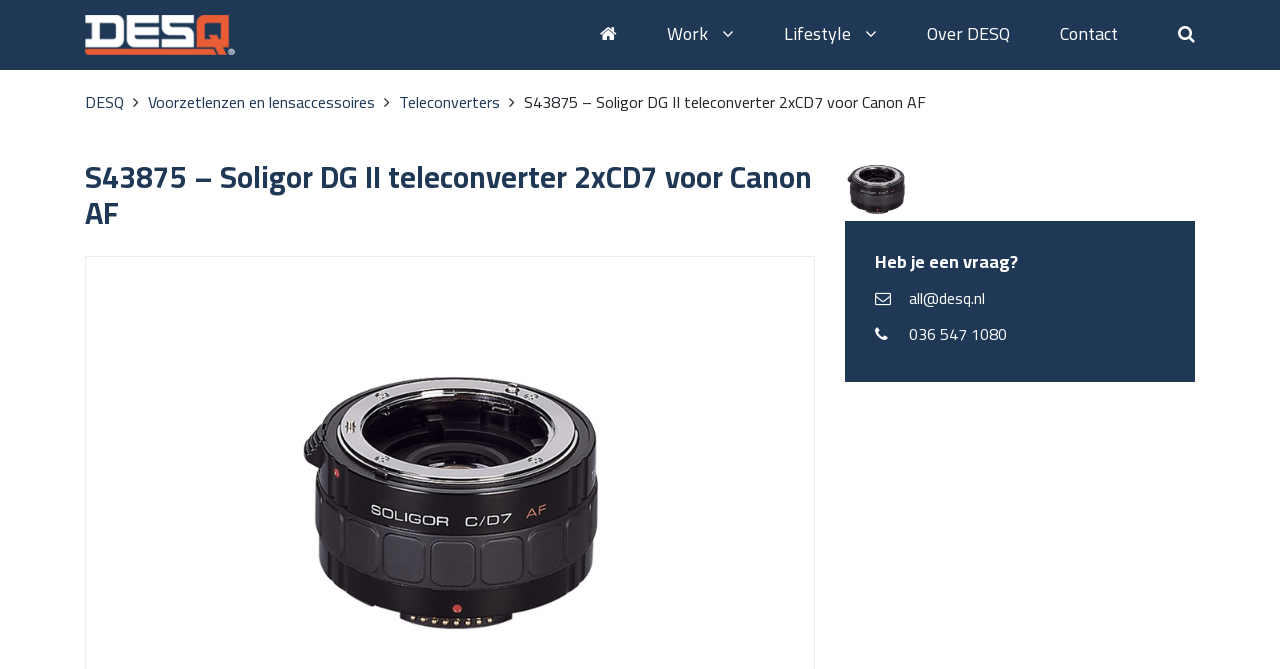

--- FILE ---
content_type: text/html; charset=UTF-8
request_url: https://desqbenelux.nl/product/s43875-soligor-dg-ii-teleconverter-2xcd7-voor-canon-af/
body_size: 10231
content:
<!doctype html>
<html lang="nl"><head>
    <title>S43875 - Soligor DG II teleconverter 2xCD7 voor Canon AF - DESQ</title>
    <!-- Required meta tags -->
    <meta charset="utf-8">
    <meta name="viewport" content="width=device-width, initial-scale=1, shrink-to-fit=no">

	<meta name='robots' content='index, follow, max-image-preview:large, max-snippet:-1, max-video-preview:-1' />
	<style>img:is([sizes="auto" i], [sizes^="auto," i]) { contain-intrinsic-size: 3000px 1500px }</style>
	<link rel="alternate" hreflang="nl" href="https://desqbenelux.nl/product/s43875-soligor-dg-ii-teleconverter-2xcd7-voor-canon-af/" />
<link rel="alternate" hreflang="x-default" href="https://desqbenelux.nl/product/s43875-soligor-dg-ii-teleconverter-2xcd7-voor-canon-af/" />

	<!-- This site is optimized with the Yoast SEO plugin v25.4 - https://yoast.com/wordpress/plugins/seo/ -->
	<link rel="canonical" href="https://desqbenelux.nl/product/s43875-soligor-dg-ii-teleconverter-2xcd7-voor-canon-af/" />
	<meta property="og:locale" content="nl_NL" />
	<meta property="og:type" content="article" />
	<meta property="og:title" content="S43875 - Soligor DG II teleconverter 2xCD7 voor Canon AF - DESQ" />
	<meta property="og:description" content="Een Soligor teleconverter is een negatieve (divergerende) lens (of lenzenstelsel) die tussen de camera en het (verwisselbare) objectief ervan kan [&hellip;]" />
	<meta property="og:url" content="https://desqbenelux.nl/product/s43875-soligor-dg-ii-teleconverter-2xcd7-voor-canon-af/" />
	<meta property="og:site_name" content="DESQ" />
	<meta property="article:modified_time" content="2018-08-01T09:29:39+00:00" />
	<meta property="og:image" content="https://desqbenelux.nl/wp-content/uploads/2017/12/s43875.jpg" />
	<meta property="og:image:width" content="400" />
	<meta property="og:image:height" content="400" />
	<meta property="og:image:type" content="image/jpeg" />
	<meta name="twitter:card" content="summary_large_image" />
	<meta name="twitter:label1" content="Geschatte leestijd" />
	<meta name="twitter:data1" content="1 minuut" />
	<script type="application/ld+json" class="yoast-schema-graph">{"@context":"https://schema.org","@graph":[{"@type":"WebPage","@id":"https://desqbenelux.nl/product/s43875-soligor-dg-ii-teleconverter-2xcd7-voor-canon-af/","url":"https://desqbenelux.nl/product/s43875-soligor-dg-ii-teleconverter-2xcd7-voor-canon-af/","name":"S43875 - Soligor DG II teleconverter 2xCD7 voor Canon AF - DESQ","isPartOf":{"@id":"https://desqbenelux.nl/#website"},"primaryImageOfPage":{"@id":"https://desqbenelux.nl/product/s43875-soligor-dg-ii-teleconverter-2xcd7-voor-canon-af/#primaryimage"},"image":{"@id":"https://desqbenelux.nl/product/s43875-soligor-dg-ii-teleconverter-2xcd7-voor-canon-af/#primaryimage"},"thumbnailUrl":"https://desqbenelux.nl/wp-content/uploads/2017/12/s43875.jpg","datePublished":"2018-08-01T09:29:08+00:00","dateModified":"2018-08-01T09:29:39+00:00","breadcrumb":{"@id":"https://desqbenelux.nl/product/s43875-soligor-dg-ii-teleconverter-2xcd7-voor-canon-af/#breadcrumb"},"inLanguage":"nl-NL","potentialAction":[{"@type":"ReadAction","target":["https://desqbenelux.nl/product/s43875-soligor-dg-ii-teleconverter-2xcd7-voor-canon-af/"]}]},{"@type":"ImageObject","inLanguage":"nl-NL","@id":"https://desqbenelux.nl/product/s43875-soligor-dg-ii-teleconverter-2xcd7-voor-canon-af/#primaryimage","url":"https://desqbenelux.nl/wp-content/uploads/2017/12/s43875.jpg","contentUrl":"https://desqbenelux.nl/wp-content/uploads/2017/12/s43875.jpg","width":400,"height":400},{"@type":"BreadcrumbList","@id":"https://desqbenelux.nl/product/s43875-soligor-dg-ii-teleconverter-2xcd7-voor-canon-af/#breadcrumb","itemListElement":[{"@type":"ListItem","position":1,"name":"Home","item":"https://desqbenelux.nl/"},{"@type":"ListItem","position":2,"name":"S43875 &#8211; Soligor DG II teleconverter 2xCD7 voor Canon AF"}]},{"@type":"WebSite","@id":"https://desqbenelux.nl/#website","url":"https://desqbenelux.nl/","name":"DESQ","description":"","potentialAction":[{"@type":"SearchAction","target":{"@type":"EntryPoint","urlTemplate":"https://desqbenelux.nl/?s={search_term_string}"},"query-input":{"@type":"PropertyValueSpecification","valueRequired":true,"valueName":"search_term_string"}}],"inLanguage":"nl-NL"}]}</script>
	<!-- / Yoast SEO plugin. -->


<link rel="alternate" type="application/rss+xml" title="DESQ &raquo; S43875 &#8211; Soligor  DG II teleconverter 2xCD7 voor Canon AF reacties feed" href="https://desqbenelux.nl/product/s43875-soligor-dg-ii-teleconverter-2xcd7-voor-canon-af/feed/" />
<script type="text/javascript">
/* <![CDATA[ */
window._wpemojiSettings = {"baseUrl":"https:\/\/s.w.org\/images\/core\/emoji\/16.0.1\/72x72\/","ext":".png","svgUrl":"https:\/\/s.w.org\/images\/core\/emoji\/16.0.1\/svg\/","svgExt":".svg","source":{"concatemoji":"https:\/\/desqbenelux.nl\/wp-includes\/js\/wp-emoji-release.min.js?ver=6.8.3"}};
/*! This file is auto-generated */
!function(s,n){var o,i,e;function c(e){try{var t={supportTests:e,timestamp:(new Date).valueOf()};sessionStorage.setItem(o,JSON.stringify(t))}catch(e){}}function p(e,t,n){e.clearRect(0,0,e.canvas.width,e.canvas.height),e.fillText(t,0,0);var t=new Uint32Array(e.getImageData(0,0,e.canvas.width,e.canvas.height).data),a=(e.clearRect(0,0,e.canvas.width,e.canvas.height),e.fillText(n,0,0),new Uint32Array(e.getImageData(0,0,e.canvas.width,e.canvas.height).data));return t.every(function(e,t){return e===a[t]})}function u(e,t){e.clearRect(0,0,e.canvas.width,e.canvas.height),e.fillText(t,0,0);for(var n=e.getImageData(16,16,1,1),a=0;a<n.data.length;a++)if(0!==n.data[a])return!1;return!0}function f(e,t,n,a){switch(t){case"flag":return n(e,"\ud83c\udff3\ufe0f\u200d\u26a7\ufe0f","\ud83c\udff3\ufe0f\u200b\u26a7\ufe0f")?!1:!n(e,"\ud83c\udde8\ud83c\uddf6","\ud83c\udde8\u200b\ud83c\uddf6")&&!n(e,"\ud83c\udff4\udb40\udc67\udb40\udc62\udb40\udc65\udb40\udc6e\udb40\udc67\udb40\udc7f","\ud83c\udff4\u200b\udb40\udc67\u200b\udb40\udc62\u200b\udb40\udc65\u200b\udb40\udc6e\u200b\udb40\udc67\u200b\udb40\udc7f");case"emoji":return!a(e,"\ud83e\udedf")}return!1}function g(e,t,n,a){var r="undefined"!=typeof WorkerGlobalScope&&self instanceof WorkerGlobalScope?new OffscreenCanvas(300,150):s.createElement("canvas"),o=r.getContext("2d",{willReadFrequently:!0}),i=(o.textBaseline="top",o.font="600 32px Arial",{});return e.forEach(function(e){i[e]=t(o,e,n,a)}),i}function t(e){var t=s.createElement("script");t.src=e,t.defer=!0,s.head.appendChild(t)}"undefined"!=typeof Promise&&(o="wpEmojiSettingsSupports",i=["flag","emoji"],n.supports={everything:!0,everythingExceptFlag:!0},e=new Promise(function(e){s.addEventListener("DOMContentLoaded",e,{once:!0})}),new Promise(function(t){var n=function(){try{var e=JSON.parse(sessionStorage.getItem(o));if("object"==typeof e&&"number"==typeof e.timestamp&&(new Date).valueOf()<e.timestamp+604800&&"object"==typeof e.supportTests)return e.supportTests}catch(e){}return null}();if(!n){if("undefined"!=typeof Worker&&"undefined"!=typeof OffscreenCanvas&&"undefined"!=typeof URL&&URL.createObjectURL&&"undefined"!=typeof Blob)try{var e="postMessage("+g.toString()+"("+[JSON.stringify(i),f.toString(),p.toString(),u.toString()].join(",")+"));",a=new Blob([e],{type:"text/javascript"}),r=new Worker(URL.createObjectURL(a),{name:"wpTestEmojiSupports"});return void(r.onmessage=function(e){c(n=e.data),r.terminate(),t(n)})}catch(e){}c(n=g(i,f,p,u))}t(n)}).then(function(e){for(var t in e)n.supports[t]=e[t],n.supports.everything=n.supports.everything&&n.supports[t],"flag"!==t&&(n.supports.everythingExceptFlag=n.supports.everythingExceptFlag&&n.supports[t]);n.supports.everythingExceptFlag=n.supports.everythingExceptFlag&&!n.supports.flag,n.DOMReady=!1,n.readyCallback=function(){n.DOMReady=!0}}).then(function(){return e}).then(function(){var e;n.supports.everything||(n.readyCallback(),(e=n.source||{}).concatemoji?t(e.concatemoji):e.wpemoji&&e.twemoji&&(t(e.twemoji),t(e.wpemoji)))}))}((window,document),window._wpemojiSettings);
/* ]]> */
</script>
<style id='wp-emoji-styles-inline-css' type='text/css'>

	img.wp-smiley, img.emoji {
		display: inline !important;
		border: none !important;
		box-shadow: none !important;
		height: 1em !important;
		width: 1em !important;
		margin: 0 0.07em !important;
		vertical-align: -0.1em !important;
		background: none !important;
		padding: 0 !important;
	}
</style>
<link rel='stylesheet' id='wp-block-library-css' href='https://desqbenelux.nl/wp-includes/css/dist/block-library/style.min.css?ver=6.8.3' type='text/css' media='all' />
<style id='classic-theme-styles-inline-css' type='text/css'>
/*! This file is auto-generated */
.wp-block-button__link{color:#fff;background-color:#32373c;border-radius:9999px;box-shadow:none;text-decoration:none;padding:calc(.667em + 2px) calc(1.333em + 2px);font-size:1.125em}.wp-block-file__button{background:#32373c;color:#fff;text-decoration:none}
</style>
<style id='global-styles-inline-css' type='text/css'>
:root{--wp--preset--aspect-ratio--square: 1;--wp--preset--aspect-ratio--4-3: 4/3;--wp--preset--aspect-ratio--3-4: 3/4;--wp--preset--aspect-ratio--3-2: 3/2;--wp--preset--aspect-ratio--2-3: 2/3;--wp--preset--aspect-ratio--16-9: 16/9;--wp--preset--aspect-ratio--9-16: 9/16;--wp--preset--color--black: #000000;--wp--preset--color--cyan-bluish-gray: #abb8c3;--wp--preset--color--white: #ffffff;--wp--preset--color--pale-pink: #f78da7;--wp--preset--color--vivid-red: #cf2e2e;--wp--preset--color--luminous-vivid-orange: #ff6900;--wp--preset--color--luminous-vivid-amber: #fcb900;--wp--preset--color--light-green-cyan: #7bdcb5;--wp--preset--color--vivid-green-cyan: #00d084;--wp--preset--color--pale-cyan-blue: #8ed1fc;--wp--preset--color--vivid-cyan-blue: #0693e3;--wp--preset--color--vivid-purple: #9b51e0;--wp--preset--gradient--vivid-cyan-blue-to-vivid-purple: linear-gradient(135deg,rgba(6,147,227,1) 0%,rgb(155,81,224) 100%);--wp--preset--gradient--light-green-cyan-to-vivid-green-cyan: linear-gradient(135deg,rgb(122,220,180) 0%,rgb(0,208,130) 100%);--wp--preset--gradient--luminous-vivid-amber-to-luminous-vivid-orange: linear-gradient(135deg,rgba(252,185,0,1) 0%,rgba(255,105,0,1) 100%);--wp--preset--gradient--luminous-vivid-orange-to-vivid-red: linear-gradient(135deg,rgba(255,105,0,1) 0%,rgb(207,46,46) 100%);--wp--preset--gradient--very-light-gray-to-cyan-bluish-gray: linear-gradient(135deg,rgb(238,238,238) 0%,rgb(169,184,195) 100%);--wp--preset--gradient--cool-to-warm-spectrum: linear-gradient(135deg,rgb(74,234,220) 0%,rgb(151,120,209) 20%,rgb(207,42,186) 40%,rgb(238,44,130) 60%,rgb(251,105,98) 80%,rgb(254,248,76) 100%);--wp--preset--gradient--blush-light-purple: linear-gradient(135deg,rgb(255,206,236) 0%,rgb(152,150,240) 100%);--wp--preset--gradient--blush-bordeaux: linear-gradient(135deg,rgb(254,205,165) 0%,rgb(254,45,45) 50%,rgb(107,0,62) 100%);--wp--preset--gradient--luminous-dusk: linear-gradient(135deg,rgb(255,203,112) 0%,rgb(199,81,192) 50%,rgb(65,88,208) 100%);--wp--preset--gradient--pale-ocean: linear-gradient(135deg,rgb(255,245,203) 0%,rgb(182,227,212) 50%,rgb(51,167,181) 100%);--wp--preset--gradient--electric-grass: linear-gradient(135deg,rgb(202,248,128) 0%,rgb(113,206,126) 100%);--wp--preset--gradient--midnight: linear-gradient(135deg,rgb(2,3,129) 0%,rgb(40,116,252) 100%);--wp--preset--font-size--small: 13px;--wp--preset--font-size--medium: 20px;--wp--preset--font-size--large: 36px;--wp--preset--font-size--x-large: 42px;--wp--preset--spacing--20: 0.44rem;--wp--preset--spacing--30: 0.67rem;--wp--preset--spacing--40: 1rem;--wp--preset--spacing--50: 1.5rem;--wp--preset--spacing--60: 2.25rem;--wp--preset--spacing--70: 3.38rem;--wp--preset--spacing--80: 5.06rem;--wp--preset--shadow--natural: 6px 6px 9px rgba(0, 0, 0, 0.2);--wp--preset--shadow--deep: 12px 12px 50px rgba(0, 0, 0, 0.4);--wp--preset--shadow--sharp: 6px 6px 0px rgba(0, 0, 0, 0.2);--wp--preset--shadow--outlined: 6px 6px 0px -3px rgba(255, 255, 255, 1), 6px 6px rgba(0, 0, 0, 1);--wp--preset--shadow--crisp: 6px 6px 0px rgba(0, 0, 0, 1);}:where(.is-layout-flex){gap: 0.5em;}:where(.is-layout-grid){gap: 0.5em;}body .is-layout-flex{display: flex;}.is-layout-flex{flex-wrap: wrap;align-items: center;}.is-layout-flex > :is(*, div){margin: 0;}body .is-layout-grid{display: grid;}.is-layout-grid > :is(*, div){margin: 0;}:where(.wp-block-columns.is-layout-flex){gap: 2em;}:where(.wp-block-columns.is-layout-grid){gap: 2em;}:where(.wp-block-post-template.is-layout-flex){gap: 1.25em;}:where(.wp-block-post-template.is-layout-grid){gap: 1.25em;}.has-black-color{color: var(--wp--preset--color--black) !important;}.has-cyan-bluish-gray-color{color: var(--wp--preset--color--cyan-bluish-gray) !important;}.has-white-color{color: var(--wp--preset--color--white) !important;}.has-pale-pink-color{color: var(--wp--preset--color--pale-pink) !important;}.has-vivid-red-color{color: var(--wp--preset--color--vivid-red) !important;}.has-luminous-vivid-orange-color{color: var(--wp--preset--color--luminous-vivid-orange) !important;}.has-luminous-vivid-amber-color{color: var(--wp--preset--color--luminous-vivid-amber) !important;}.has-light-green-cyan-color{color: var(--wp--preset--color--light-green-cyan) !important;}.has-vivid-green-cyan-color{color: var(--wp--preset--color--vivid-green-cyan) !important;}.has-pale-cyan-blue-color{color: var(--wp--preset--color--pale-cyan-blue) !important;}.has-vivid-cyan-blue-color{color: var(--wp--preset--color--vivid-cyan-blue) !important;}.has-vivid-purple-color{color: var(--wp--preset--color--vivid-purple) !important;}.has-black-background-color{background-color: var(--wp--preset--color--black) !important;}.has-cyan-bluish-gray-background-color{background-color: var(--wp--preset--color--cyan-bluish-gray) !important;}.has-white-background-color{background-color: var(--wp--preset--color--white) !important;}.has-pale-pink-background-color{background-color: var(--wp--preset--color--pale-pink) !important;}.has-vivid-red-background-color{background-color: var(--wp--preset--color--vivid-red) !important;}.has-luminous-vivid-orange-background-color{background-color: var(--wp--preset--color--luminous-vivid-orange) !important;}.has-luminous-vivid-amber-background-color{background-color: var(--wp--preset--color--luminous-vivid-amber) !important;}.has-light-green-cyan-background-color{background-color: var(--wp--preset--color--light-green-cyan) !important;}.has-vivid-green-cyan-background-color{background-color: var(--wp--preset--color--vivid-green-cyan) !important;}.has-pale-cyan-blue-background-color{background-color: var(--wp--preset--color--pale-cyan-blue) !important;}.has-vivid-cyan-blue-background-color{background-color: var(--wp--preset--color--vivid-cyan-blue) !important;}.has-vivid-purple-background-color{background-color: var(--wp--preset--color--vivid-purple) !important;}.has-black-border-color{border-color: var(--wp--preset--color--black) !important;}.has-cyan-bluish-gray-border-color{border-color: var(--wp--preset--color--cyan-bluish-gray) !important;}.has-white-border-color{border-color: var(--wp--preset--color--white) !important;}.has-pale-pink-border-color{border-color: var(--wp--preset--color--pale-pink) !important;}.has-vivid-red-border-color{border-color: var(--wp--preset--color--vivid-red) !important;}.has-luminous-vivid-orange-border-color{border-color: var(--wp--preset--color--luminous-vivid-orange) !important;}.has-luminous-vivid-amber-border-color{border-color: var(--wp--preset--color--luminous-vivid-amber) !important;}.has-light-green-cyan-border-color{border-color: var(--wp--preset--color--light-green-cyan) !important;}.has-vivid-green-cyan-border-color{border-color: var(--wp--preset--color--vivid-green-cyan) !important;}.has-pale-cyan-blue-border-color{border-color: var(--wp--preset--color--pale-cyan-blue) !important;}.has-vivid-cyan-blue-border-color{border-color: var(--wp--preset--color--vivid-cyan-blue) !important;}.has-vivid-purple-border-color{border-color: var(--wp--preset--color--vivid-purple) !important;}.has-vivid-cyan-blue-to-vivid-purple-gradient-background{background: var(--wp--preset--gradient--vivid-cyan-blue-to-vivid-purple) !important;}.has-light-green-cyan-to-vivid-green-cyan-gradient-background{background: var(--wp--preset--gradient--light-green-cyan-to-vivid-green-cyan) !important;}.has-luminous-vivid-amber-to-luminous-vivid-orange-gradient-background{background: var(--wp--preset--gradient--luminous-vivid-amber-to-luminous-vivid-orange) !important;}.has-luminous-vivid-orange-to-vivid-red-gradient-background{background: var(--wp--preset--gradient--luminous-vivid-orange-to-vivid-red) !important;}.has-very-light-gray-to-cyan-bluish-gray-gradient-background{background: var(--wp--preset--gradient--very-light-gray-to-cyan-bluish-gray) !important;}.has-cool-to-warm-spectrum-gradient-background{background: var(--wp--preset--gradient--cool-to-warm-spectrum) !important;}.has-blush-light-purple-gradient-background{background: var(--wp--preset--gradient--blush-light-purple) !important;}.has-blush-bordeaux-gradient-background{background: var(--wp--preset--gradient--blush-bordeaux) !important;}.has-luminous-dusk-gradient-background{background: var(--wp--preset--gradient--luminous-dusk) !important;}.has-pale-ocean-gradient-background{background: var(--wp--preset--gradient--pale-ocean) !important;}.has-electric-grass-gradient-background{background: var(--wp--preset--gradient--electric-grass) !important;}.has-midnight-gradient-background{background: var(--wp--preset--gradient--midnight) !important;}.has-small-font-size{font-size: var(--wp--preset--font-size--small) !important;}.has-medium-font-size{font-size: var(--wp--preset--font-size--medium) !important;}.has-large-font-size{font-size: var(--wp--preset--font-size--large) !important;}.has-x-large-font-size{font-size: var(--wp--preset--font-size--x-large) !important;}
:where(.wp-block-post-template.is-layout-flex){gap: 1.25em;}:where(.wp-block-post-template.is-layout-grid){gap: 1.25em;}
:where(.wp-block-columns.is-layout-flex){gap: 2em;}:where(.wp-block-columns.is-layout-grid){gap: 2em;}
:root :where(.wp-block-pullquote){font-size: 1.5em;line-height: 1.6;}
</style>
<link rel='stylesheet' id='wpml-legacy-horizontal-list-0-css' href='https://desqbenelux.nl/wp-content/plugins/sitepress-multilingual-cms/templates/language-switchers/legacy-list-horizontal/style.min.css?ver=1' type='text/css' media='all' />
<link rel='stylesheet' id='cms-navigation-style-base-css' href='https://desqbenelux.nl/wp-content/plugins/wpml-cms-nav/res/css/cms-navigation-base.css?ver=1.5.6' type='text/css' media='screen' />
<link rel='stylesheet' id='cms-navigation-style-css' href='https://desqbenelux.nl/wp-content/plugins/wpml-cms-nav/res/css/cms-navigation.css?ver=1.5.6' type='text/css' media='screen' />
<link rel="https://api.w.org/" href="https://desqbenelux.nl/wp-json/" /><link rel="EditURI" type="application/rsd+xml" title="RSD" href="https://desqbenelux.nl/xmlrpc.php?rsd" />
<meta name="generator" content="WordPress 6.8.3" />
<link rel='shortlink' href='https://desqbenelux.nl/?p=6637' />
<link rel="alternate" title="oEmbed (JSON)" type="application/json+oembed" href="https://desqbenelux.nl/wp-json/oembed/1.0/embed?url=https%3A%2F%2Fdesqbenelux.nl%2Fproduct%2Fs43875-soligor-dg-ii-teleconverter-2xcd7-voor-canon-af%2F" />
<link rel="alternate" title="oEmbed (XML)" type="text/xml+oembed" href="https://desqbenelux.nl/wp-json/oembed/1.0/embed?url=https%3A%2F%2Fdesqbenelux.nl%2Fproduct%2Fs43875-soligor-dg-ii-teleconverter-2xcd7-voor-canon-af%2F&#038;format=xml" />
<meta name="generator" content="WPML ver:4.7.6 stt:38;" />

    <!-- Bootstrap CSS -->
    <link rel="stylesheet" href="https://maxcdn.bootstrapcdn.com/bootstrap/4.0.0-beta.2/css/bootstrap.min.css" integrity="sha384-PsH8R72JQ3SOdhVi3uxftmaW6Vc51MKb0q5P2rRUpPvrszuE4W1povHYgTpBfshb" crossorigin="anonymous">

	<!-- Font Awesome -->
	<script src="https://use.fontawesome.com/1c9552a6f1.js"></script>

    <!-- Theme CSS -->
    <link rel="stylesheet" href="https://desqbenelux.nl/wp-content/themes/desq/style.css">
	<link href="https://desqbenelux.nl/wp-content/themes/desq/img/favicon.png" rel="shortcut icon" />

	<script src="https://code.jquery.com/jquery-3.2.1.min.js"></script>

	<!-- CSS -->
	<link rel="stylesheet" href="https://unpkg.com/flickity@2/dist/flickity.min.css">

	<!-- JavaScript -->
	<script src="https://unpkg.com/flickity@2/dist/flickity.pkgd.min.js"></script>

  <link href="https://unpkg.com/aos@2.3.1/dist/aos.css" rel="stylesheet">

  <script src="https://unpkg.com/aos@2.3.1/dist/aos.js"></script>


	<!-- Google Analytics -->
	<script type="text/javascript">
	  var _gaq = _gaq || [];
	  _gaq.push(['_setAccount', 'UA-12594503-4']);
	  _gaq.push(['_trackPageview']);

	  (function() {
		var ga = document.createElement('script'); ga.type = 'text/javascript'; ga.async = true;
		ga.src = ('https:' == document.location.protocol ? 'https://ssl' : 'http://www') + '.google-analytics.com/ga.js';
		var s = document.getElementsByTagName('script')[0]; s.parentNode.insertBefore(ga, s);
	  })();
	</script>
	<!-- End Google Analytics Code -->

  </head>
  	<body class="wp-singular product-template-default single single-product postid-6637 wp-theme-desq desktop" data-lang="nl">
    <div class="header">
	    <div class="container">
		    <div class="row">
			    <div class="col-lg-2 col-4">
				    <a href="/" class="logo"><img src="https://desqbenelux.nl/wp-content/themes/desq/img/logo.png"></a>
			    </div>
			    <div class="col-lg-10 col-8">
				    <i class="fa fa-bars d-block d-lg-none mobile-toggle"></i>
				    <div class="menu-bovenste-menu-container"><ul id="menu-bovenste-menu" class="menu"><li id="menu-item-29" class="menu-item menu-item-type-post_type menu-item-object-page menu-item-home menu-item-29"><a href="https://desqbenelux.nl/"><i class="fa fa-home"></i></a></li>
<li id="menu-item-8497" class="menu-item menu-item-type-taxonomy menu-item-object-post_tag menu-item-has-children menu-item-8497"><a href="https://desqbenelux.nl/work/">Work <i class="fa fa-angle-down"></i></a>
<ul class="sub-menu">
	<li id="menu-item-30186" class="menu-item menu-item-type-taxonomy menu-item-object-category menu-item-30186"><a href="https://desqbenelux.nl/preventieschermen/">Preventieschermen</a></li>
	<li id="menu-item-10416" class="menu-item menu-item-type-taxonomy menu-item-object-category menu-item-has-children menu-item-10416"><a href="https://desqbenelux.nl/ergonomie/">Ergonomie</a>
	<ul class="sub-menu">
		<li id="menu-item-10473" class="menu-item menu-item-type-taxonomy menu-item-object-category menu-item-10473"><a href="https://desqbenelux.nl/voetsteunen-ergonomie/">Voetensteunen</a></li>
		<li id="menu-item-10844" class="menu-item menu-item-type-taxonomy menu-item-object-category menu-item-10844"><a href="https://desqbenelux.nl/rugkussens-lendesteunen/">Rugkussens</a></li>
		<li id="menu-item-10468" class="menu-item menu-item-type-taxonomy menu-item-object-category menu-item-10468"><a href="https://desqbenelux.nl/laptop-standaarden-ergonomie/">Laptopstandaarden</a></li>
		<li id="menu-item-10469" class="menu-item menu-item-type-taxonomy menu-item-object-category menu-item-10469"><a href="https://desqbenelux.nl/monitor-standaarden-ergonomie/">Monitorstandaarden</a></li>
		<li id="menu-item-10470" class="menu-item menu-item-type-taxonomy menu-item-object-category menu-item-10470"><a href="https://desqbenelux.nl/monitorarmen-ergonomie/">Monitorarmen</a></li>
		<li id="menu-item-12794" class="menu-item menu-item-type-taxonomy menu-item-object-category menu-item-12794"><a href="https://desqbenelux.nl/muizen-en-muismatten/">Muizen en muismatten</a></li>
		<li id="menu-item-10843" class="menu-item menu-item-type-taxonomy menu-item-object-category menu-item-10843"><a href="https://desqbenelux.nl/concepthouders/">Concepthouders</a></li>
		<li id="menu-item-10832" class="menu-item menu-item-type-taxonomy menu-item-object-category menu-item-10832"><a href="https://desqbenelux.nl/tablethouders/">Tablethouders</a></li>
		<li id="menu-item-10472" class="menu-item menu-item-type-taxonomy menu-item-object-category menu-item-10472"><a href="https://desqbenelux.nl/opstapkrukjes/">Opstapkrukjes</a></li>
	</ul>
</li>
	<li id="menu-item-10574" class="menu-item menu-item-type-taxonomy menu-item-object-category menu-item-has-children menu-item-10574"><a href="https://desqbenelux.nl/kantoorartikelen/">Kantoorartikelen</a>
	<ul class="sub-menu">
		<li id="menu-item-10575" class="menu-item menu-item-type-taxonomy menu-item-object-category menu-item-10575"><a href="https://desqbenelux.nl/hechten-en-perforeren/">Hechten en perforeren</a></li>
		<li id="menu-item-13220" class="menu-item menu-item-type-taxonomy menu-item-object-category menu-item-13220"><a href="https://desqbenelux.nl/scharen/">Scharen</a></li>
		<li id="menu-item-10586" class="menu-item menu-item-type-taxonomy menu-item-object-category menu-item-10586"><a href="https://desqbenelux.nl/afvalbakken/">Afvalbakken</a></li>
		<li id="menu-item-10597" class="menu-item menu-item-type-taxonomy menu-item-object-category menu-item-10597"><a href="https://desqbenelux.nl/bureau-organizers/">Bureau organizers</a></li>
		<li id="menu-item-10578" class="menu-item menu-item-type-taxonomy menu-item-object-category menu-item-10578"><a href="https://desqbenelux.nl/potloodslijpers/">Potloodslijpers</a></li>
		<li id="menu-item-10870" class="menu-item menu-item-type-taxonomy menu-item-object-category menu-item-10870"><a href="https://desqbenelux.nl/cleaning/">Cleaning</a></li>
	</ul>
</li>
	<li id="menu-item-10417" class="menu-item menu-item-type-taxonomy menu-item-object-category menu-item-has-children menu-item-10417"><a href="https://desqbenelux.nl/kantoor-machines/">Kantoormachines</a>
	<ul class="sub-menu">
		<li id="menu-item-10576" class="menu-item menu-item-type-taxonomy menu-item-object-category menu-item-10576"><a href="https://desqbenelux.nl/rekenmachines-kantoor-machines/">Rekenmachines</a></li>
		<li id="menu-item-10421" class="menu-item menu-item-type-taxonomy menu-item-object-category menu-item-10421"><a href="https://desqbenelux.nl/lamineermachines/">Lamineermachines</a></li>
		<li id="menu-item-33994" class="menu-item menu-item-type-taxonomy menu-item-object-category menu-item-33994"><a href="https://desqbenelux.nl/lamineerhoezen/">Lamineerhoezen</a></li>
		<li id="menu-item-10474" class="menu-item menu-item-type-taxonomy menu-item-object-category menu-item-10474"><a href="https://desqbenelux.nl/papiervernietigers/">Papiervernietigers</a></li>
		<li id="menu-item-10589" class="menu-item menu-item-type-taxonomy menu-item-object-category menu-item-10589"><a href="https://desqbenelux.nl/snijmachines/">Snijmachines</a></li>
		<li id="menu-item-10475" class="menu-item menu-item-type-taxonomy menu-item-object-category menu-item-10475"><a href="https://desqbenelux.nl/vouwmachines/">Vouwmachines</a></li>
		<li id="menu-item-33716" class="menu-item menu-item-type-taxonomy menu-item-object-category menu-item-33716"><a href="https://desqbenelux.nl/vacuummachine/">Vacuümmachine</a></li>
	</ul>
</li>
	<li id="menu-item-10418" class="menu-item menu-item-type-taxonomy menu-item-object-category menu-item-has-children menu-item-10418"><a href="https://desqbenelux.nl/presentatiemiddelen/">Presentatiemiddelen</a>
	<ul class="sub-menu">
		<li id="menu-item-10476" class="menu-item menu-item-type-taxonomy menu-item-object-category menu-item-10476"><a href="https://desqbenelux.nl/whiteborden-presentatiemiddelen/">Whiteboards</a></li>
		<li id="menu-item-10478" class="menu-item menu-item-type-taxonomy menu-item-object-category menu-item-10478"><a href="https://desqbenelux.nl/planborden-presentatiemiddelen-workspace/">Planborden</a></li>
		<li id="menu-item-10849" class="menu-item menu-item-type-taxonomy menu-item-object-category menu-item-10849"><a href="https://desqbenelux.nl/glasborden-presentatiemiddelen-workspace/">Glasborden</a></li>
		<li id="menu-item-10568" class="menu-item menu-item-type-taxonomy menu-item-object-category menu-item-10568"><a href="https://desqbenelux.nl/flip-overs-presentatiemiddelen-workspace/">Flip-overs</a></li>
		<li id="menu-item-10590" class="menu-item menu-item-type-taxonomy menu-item-object-category menu-item-10590"><a href="https://desqbenelux.nl/displays/">Displays</a></li>
		<li id="menu-item-10846" class="menu-item menu-item-type-taxonomy menu-item-object-category menu-item-10846"><a href="https://desqbenelux.nl/document-display-systemen/">Document Display Systemen</a></li>
		<li id="menu-item-10845" class="menu-item menu-item-type-taxonomy menu-item-object-category menu-item-10845"><a href="https://desqbenelux.nl/fotolijsten/">Fotolijsten</a></li>
		<li id="menu-item-10847" class="menu-item menu-item-type-taxonomy menu-item-object-category menu-item-10847"><a href="https://desqbenelux.nl/presentatiemeubels-presentatiemiddelen/">Presentatiemeubels</a></li>
		<li id="menu-item-34496" class="menu-item menu-item-type-taxonomy menu-item-object-category menu-item-34496"><a href="https://desqbenelux.nl/accessoires-glassborden/">Accessoires</a></li>
	</ul>
</li>
	<li id="menu-item-10625" class="menu-item menu-item-type-taxonomy menu-item-object-category menu-item-has-children menu-item-10625"><a href="https://desqbenelux.nl/tassen-en-conferentiemappen/">Tassen en conferentiemappen</a>
	<ul class="sub-menu">
		<li id="menu-item-10419" class="menu-item menu-item-type-taxonomy menu-item-object-category menu-item-10419"><a href="https://desqbenelux.nl/laptoptassen/">Laptoptassen</a></li>
		<li id="menu-item-10626" class="menu-item menu-item-type-taxonomy menu-item-object-category menu-item-10626"><a href="https://desqbenelux.nl/conferentiemappen/">Conferentiemappen</a></li>
		<li id="menu-item-33800" class="menu-item menu-item-type-taxonomy menu-item-object-category menu-item-33800"><a href="https://desqbenelux.nl/universele-koffers/">Universele koffers</a></li>
	</ul>
</li>
</ul>
</li>
<li id="menu-item-8498" class="menu-item menu-item-type-taxonomy menu-item-object-post_tag menu-item-has-children menu-item-8498"><a href="https://desqbenelux.nl/lifestyle/">Lifestyle <i class="fa fa-angle-down"></i></a>
<ul class="sub-menu">
	<li id="menu-item-10413" class="menu-item menu-item-type-taxonomy menu-item-object-category menu-item-has-children menu-item-10413"><a href="https://desqbenelux.nl/foto-en-video-accessoires/">Foto- en videoaccessoires</a>
	<ul class="sub-menu">
		<li id="menu-item-10533" class="menu-item menu-item-type-taxonomy menu-item-object-category menu-item-10533"><a href="https://desqbenelux.nl/cameratassen/">Cameratassen</a></li>
		<li id="menu-item-10484" class="menu-item menu-item-type-taxonomy menu-item-object-category menu-item-10484"><a href="https://desqbenelux.nl/statieven-en-accessoires/">Statieven</a></li>
		<li id="menu-item-10480" class="menu-item menu-item-type-taxonomy menu-item-object-category menu-item-10480"><a href="https://desqbenelux.nl/eenbeenstatieven/">Eenbeenstatieven</a></li>
		<li id="menu-item-10483" class="menu-item menu-item-type-taxonomy menu-item-object-category menu-item-10483"><a href="https://desqbenelux.nl/statiefkoppen/">Statiefkoppen</a></li>
		<li id="menu-item-10540" class="menu-item menu-item-type-taxonomy menu-item-object-category menu-item-10540"><a href="https://desqbenelux.nl/accus-en-laders-supportproducts/">Accus en laders</a></li>
		<li id="menu-item-10541" class="menu-item menu-item-type-taxonomy menu-item-object-category menu-item-10541"><a href="https://desqbenelux.nl/filters-voorzetlenzen-en-lensaccessoires/">Filters</a></li>
	</ul>
</li>
	<li id="menu-item-10488" class="menu-item menu-item-type-taxonomy menu-item-object-category menu-item-has-children menu-item-10488"><a href="https://desqbenelux.nl/outdoor/">Outdoor</a>
	<ul class="sub-menu">
		<li id="menu-item-10490" class="menu-item menu-item-type-taxonomy menu-item-object-category menu-item-10490"><a href="https://desqbenelux.nl/verrekijkers/">Verrekijkers</a></li>
		<li id="menu-item-10519" class="menu-item menu-item-type-taxonomy menu-item-object-category menu-item-10519"><a href="https://desqbenelux.nl/spottingscopes/">Spottingscopes</a></li>
		<li id="menu-item-10517" class="menu-item menu-item-type-taxonomy menu-item-object-category menu-item-10517"><a href="https://desqbenelux.nl/tassen-outdoor/">Tassen (outdoor)</a></li>
		<li id="menu-item-10520" class="menu-item menu-item-type-taxonomy menu-item-object-category menu-item-10520"><a href="https://desqbenelux.nl/koffers-outdoor/">Koffers (outdoor)</a></li>
		<li id="menu-item-10489" class="menu-item menu-item-type-taxonomy menu-item-object-category menu-item-10489"><a href="https://desqbenelux.nl/verrekijker-accessoires/">Verrekijker accessoires</a></li>
	</ul>
</li>
	<li id="menu-item-10487" class="menu-item menu-item-type-taxonomy menu-item-object-category menu-item-has-children menu-item-10487"><a href="https://desqbenelux.nl/jacht/">Jacht</a>
	<ul class="sub-menu">
		<li id="menu-item-10509" class="menu-item menu-item-type-taxonomy menu-item-object-category menu-item-10509"><a href="https://desqbenelux.nl/tassen-jacht/">Tassen (jacht)</a></li>
		<li id="menu-item-10518" class="menu-item menu-item-type-taxonomy menu-item-object-category menu-item-10518"><a href="https://desqbenelux.nl/koffers-jacht/">Koffers</a></li>
		<li id="menu-item-10510" class="menu-item menu-item-type-taxonomy menu-item-object-category menu-item-10510"><a href="https://desqbenelux.nl/geweersteun/">Geweersteun</a></li>
		<li id="menu-item-10503" class="menu-item menu-item-type-taxonomy menu-item-object-category menu-item-10503"><a href="https://desqbenelux.nl/richtkijkers/">Richtkijkers</a></li>
		<li id="menu-item-10492" class="menu-item menu-item-type-taxonomy menu-item-object-category menu-item-10492"><a href="https://desqbenelux.nl/verrekijkers/">Verrekijkers</a></li>
		<li id="menu-item-10491" class="menu-item menu-item-type-taxonomy menu-item-object-category menu-item-10491"><a href="https://desqbenelux.nl/verrekijker-accessoires/">Verrekijker accessoires</a></li>
	</ul>
</li>
	<li id="menu-item-13350" class="menu-item menu-item-type-taxonomy menu-item-object-category menu-item-13350"><a href="https://desqbenelux.nl/creatief/">Creatief</a></li>
</ul>
</li>
<li id="menu-item-37" class="menu-item menu-item-type-post_type menu-item-object-page menu-item-37"><a href="https://desqbenelux.nl/over-ons/">Over DESQ</a></li>
<li id="menu-item-21" class="menu-item menu-item-type-post_type menu-item-object-page menu-item-21"><a href="https://desqbenelux.nl/contact-us/">Contact</a></li>
<li id="menu-item-3797" class="search menu-item menu-item-type-custom menu-item-object-custom menu-item-3797"><a href="#"><i class="fa fa-search"></i></a></li>
</ul></div>			    </div>
		    </div>
	    </div>
	</div>

	
	<div class="container breadcrumbs">
		<div class="row">
			<div class="col-lg-12">
				<!-- Breadcrumb NavXT 7.4.1 -->
<span property="itemListElement" typeof="ListItem"><a property="item" typeof="WebPage" title="Ga naar de DESQ." href="https://desqbenelux.nl" class="home"><span property="name">DESQ</span></a><meta property="position" content="1"></span> <i class="fa fa-angle-right"></i> <span property="itemListElement" typeof="ListItem"><a property="item" typeof="WebPage" title="Ga naar de Voorzetlenzen en lensaccessoires categorie-archieven." href="https://desqbenelux.nl/voorzetlenzen-en-lensaccessoires/" class="taxonomy category"><span property="name">Voorzetlenzen en lensaccessoires</span></a><meta property="position" content="2"></span> <i class="fa fa-angle-right"></i> <span property="itemListElement" typeof="ListItem"><a property="item" typeof="WebPage" title="Ga naar de Teleconverters categorie-archieven." href="https://desqbenelux.nl/teleconverters/" class="taxonomy category"><span property="name">Teleconverters</span></a><meta property="position" content="3"></span> <i class="fa fa-angle-right"></i> <span property="itemListElement" typeof="ListItem"><span property="name">S43875 &#8211; Soligor  DG II teleconverter 2xCD7 voor Canon AF</span><meta property="position" content="4"></span>			</div>
		</div>
	</div>

	<div class="bigrow">
		<div class="container">
			<div class="row">
				<div class="col-lg-8">
					<h1>S43875 &#8211; Soligor  DG II teleconverter 2xCD7 voor Canon AF</h1>
					<div class="detail-image text-center vertical-align"><a data-fancybox="gallery" href="https://desqbenelux.nl/wp-content/uploads/2017/12/s43875.jpg"><img src="https://desqbenelux.nl/wp-content/uploads/2017/12/s43875.jpg"></a></div>
					<article>
					<p><p>Een Soligor teleconverter is een negatieve (divergerende) lens (of lenzenstelsel) die tussen de camera en het (verwisselbare) objectief ervan kan worden geplaatst, en daarmee de brandpuntsafstand van dat objectief vergroot. De beeldhoek wordt daarbij verkleind. Het effect is hetzelfde als van een telelens.</p>

<p><br />
Een 2x-teleconverter vergroot de brandpuntsafstand van een 50mm-objectief naar 100 mm. Een zoomobjectief met een bereik van 28...100 mm krijgt door deze zelfde converter een bereik van 56...200 mm.</p>

<p><br />
Daar het nabijheidspunt (het dichtstbijzijnde punt waarop nog scherpgesteld kan worden) hetzelfde blijft, krijgt men met een teleconverter tevens een overeenkomstig grotere vergrotingsverhouding. Teleconverters zijn een voordelig, gewichts- en ruimtebesparend alternatief voor een teleobjectief.</p>

<p><br />
-Geschikt voor (D)SLR camera&#39;s van Canon, geen EF-S<br />
-Beste resultaten bij focale lengtes van 50mm en hoger (35 mm)<br />
-2 x focale verlenging<br />
-Ongewijzigd focusbereik dichtbij<br />
-7 elementen in 5 groepen<br />
-Digitaal geoptimaliseerde multicoating</p></p>
					</article>
				</div>
				<div class="col-lg-4">

					
					<div class="brand"><img src="https://desqbenelux.nl/wp-content/uploads/2017/12/s43875.jpg"></div>

					







					






					
					<div class="blue">
						<h4>Heb je een vraag?</h4>
						<i class="fa fa-envelope-o"></i> <a href="mailto:all@desq.nl">all@desq.nl</a><br>
						<i class="fa fa-phone"></i> <a href="tel:036 547 1080">036 547 1080</a>
					</div>
				</div>
			</div>
			<br>
			<hr>
			<br>
			<div class="row">
				<div class="col-lg-12">
					<h4>Gerelateerde producten</h4>
				</div>
			</div>
			<div class="row">
				
				<div class="product col-lg-3 col-6 teleconverters voorzetlenzen-en-lensaccessoires" data-tags="lifestyle" data-brand="">
					<a class="item" href="https://desqbenelux.nl/product/s44065-soligor-dg-ii-pro-teleconverter-14x-voor-nikon-af/">
            <div class="brand"><img src="https://desqbenelux.nl/wp-content/uploads/2017/12/s44065.jpg"></div>
						<div class="image" style="background-image:url(https://desqbenelux.nl/wp-content/uploads/2017/12/s44065-300x300.jpg);"></div>
						<div class="title">
							S44065 &#8211; Soligor DG II PRO Teleconverter 1,4x voor Nikon AF <i class="fa fa-angle-up"></i>
							<div class="description">Een Soligor teleconverter is een negatieve (divergerende) lens (of lenzenstelsel) die tussen de camera en het (verwisselbare) objectief ervan kan [&hellip;].<br><br><u>Bekijk product</u></div>
						</div>
					</a>
				</div>
				<div class="product col-lg-3 col-6 teleconverters voorzetlenzen-en-lensaccessoires" data-tags="lifestyle" data-brand="">
					<a class="item" href="https://desqbenelux.nl/product/s43865-soligor-dg-ii-teleconverter-2xcd7-voor-nikon-af/">
            <div class="brand"><img src="https://desqbenelux.nl/wp-content/uploads/2017/12/s43865.jpg"></div>
						<div class="image" style="background-image:url(https://desqbenelux.nl/wp-content/uploads/2017/12/s43865-300x300.jpg);"></div>
						<div class="title">
							S43865 &#8211; Soligor  DG II teleconverter 2xCD7 voor Nikon AF <i class="fa fa-angle-up"></i>
							<div class="description">Een Soligor teleconverter is een negatieve (divergerende) lens (of lenzenstelsel) die tussen de camera en het (verwisselbare) objectief ervan kan [&hellip;].<br><br><u>Bekijk product</u></div>
						</div>
					</a>
				</div>
				<div class="product col-lg-3 col-6 teleconverters voorzetlenzen-en-lensaccessoires" data-tags="lifestyle" data-brand="">
					<a class="item" href="https://desqbenelux.nl/product/s45065-soligor-dg-ii-pro-teleconverter-2x-voor-nikon-af/">
            <div class="brand"><img src="https://desqbenelux.nl/wp-content/uploads/2017/12/s45065.jpg"></div>
						<div class="image" style="background-image:url(https://desqbenelux.nl/wp-content/uploads/2017/12/s45065-300x300.jpg);"></div>
						<div class="title">
							S45065 &#8211; Soligor DG II PRO Teleconverter 2x voor Nikon AF <i class="fa fa-angle-up"></i>
							<div class="description">Een Soligor teleconverter is een negatieve (divergerende) lens (of lenzenstelsel) die tussen de camera en het (verwisselbare) objectief ervan kan [&hellip;].<br><br><u>Bekijk product</u></div>
						</div>
					</a>
				</div>
				<div class="product col-lg-3 col-6 teleconverters voorzetlenzen-en-lensaccessoires" data-tags="lifestyle" data-brand="">
					<a class="item" href="https://desqbenelux.nl/product/s45075-soligor-dg-ii-pro-teleconverter-2x-voor-canon-af/">
            <div class="brand"><img src="https://desqbenelux.nl/wp-content/uploads/2017/12/s45075.jpg"></div>
						<div class="image" style="background-image:url(https://desqbenelux.nl/wp-content/uploads/2017/12/s45075-300x300.jpg);"></div>
						<div class="title">
							S45075 &#8211; Soligor DG II PRO Teleconverter 2x voor Canon AF <i class="fa fa-angle-up"></i>
							<div class="description">Een Soligor teleconverter is een negatieve (divergerende) lens (of lenzenstelsel) die tussen de camera en het (verwisselbare) objectief ervan kan [&hellip;].<br><br><u>Bekijk product</u></div>
						</div>
					</a>
				</div>			</div>
		</div>
	</div>

	
	<div class="bigrow gray">
		<div class="container">
			<div class="row">
				<div class="col-lg-5 vertical-align">
					<img class="newsimage" src="https://desqbenelux.nl/wp-content/uploads/2019/12/Stand2019-bew-1024x790.png">
				</div>
				<div class="col-lg-6 offset-1">
					<h2>Nieuws</h2>
					<br>
					<h4>Feel good @ work.</h4>
					<p></p>
					<a href="https://desqbenelux.nl/feel-good-work/">Lees meer</a>
				</div>
			</div>
		</div>
	</div>

	<div class="bigrow footer">
		<div class="container">
			<div class="row">
				<div class="col-lg-4 col-6">
					<h3>Over DESQ</h3>
					<div class="menu-footermenu-1-container"><ul id="menu-footermenu-1" class="menu"><li id="menu-item-1809" class="menu-item menu-item-type-post_type menu-item-object-page menu-item-1809"><a href="https://desqbenelux.nl/werken_bij/">Werken bij</a></li>
<li id="menu-item-1808" class="menu-item menu-item-type-post_type menu-item-object-page menu-item-1808"><a href="https://desqbenelux.nl/history/">History</a></li>
<li id="menu-item-1807" class="menu-item menu-item-type-post_type menu-item-object-page menu-item-1807"><a href="https://desqbenelux.nl/faq/">FAQ</a></li>
<li id="menu-item-1806" class="menu-item menu-item-type-post_type menu-item-object-page menu-item-1806"><a href="https://desqbenelux.nl/support/">Support</a></li>
<li id="menu-item-27759" class="menu-item menu-item-type-post_type menu-item-object-page menu-item-27759"><a href="https://desqbenelux.nl/team/">Team</a></li>
<li id="menu-item-1771" class="menu-item menu-item-type-post_type menu-item-object-page menu-item-1771"><a href="https://desqbenelux.nl/contact-us/">Contact</a></li>
</ul></div>				</div>
				<div class="col-lg-4 col-6">
					<h3>Producten</h3>
					<div class="menu-footermenu-2-container"><ul id="menu-footermenu-2" class="menu"><li id="menu-item-27760" class="menu-item menu-item-type-taxonomy menu-item-object-category menu-item-27760"><a href="https://desqbenelux.nl/ergonomie/">Ergonomie</a></li>
<li id="menu-item-27761" class="menu-item menu-item-type-taxonomy menu-item-object-category menu-item-27761"><a href="https://desqbenelux.nl/kantoorartikelen/">Kantoorartikelen</a></li>
<li id="menu-item-27762" class="menu-item menu-item-type-taxonomy menu-item-object-category menu-item-27762"><a href="https://desqbenelux.nl/kantoor-machines/">Kantoormachines</a></li>
<li id="menu-item-27763" class="menu-item menu-item-type-taxonomy menu-item-object-category menu-item-27763"><a href="https://desqbenelux.nl/presentatiemiddelen/">Presentatiemiddelen</a></li>
<li id="menu-item-27764" class="menu-item menu-item-type-taxonomy menu-item-object-category menu-item-27764"><a href="https://desqbenelux.nl/tassen-en-conferentiemappen/">Tassen en conferentiemappen</a></li>
<li id="menu-item-27765" class="menu-item menu-item-type-taxonomy menu-item-object-category menu-item-27765"><a href="https://desqbenelux.nl/foto-en-video-accessoires/">Foto- en videoaccessoires</a></li>
<li id="menu-item-27766" class="menu-item menu-item-type-taxonomy menu-item-object-category menu-item-27766"><a href="https://desqbenelux.nl/outdoor/">Outdoor</a></li>
<li id="menu-item-27768" class="menu-item menu-item-type-taxonomy menu-item-object-category menu-item-27768"><a href="https://desqbenelux.nl/jacht/">Jacht</a></li>
<li id="menu-item-27767" class="menu-item menu-item-type-taxonomy menu-item-object-category menu-item-27767"><a href="https://desqbenelux.nl/creatief/">Creatief</a></li>
</ul></div>				</div>
				<div class="col-lg-4 reseller col-12">
					<h3>Word reseller</h3>
										<p>Het aangaan van langdurige relaties is een van de pijlers van ons succes in onze samenwerking met klanten. In aanvulling op dat zijn onze producten innovatief, in de praktijk van toegevoegde waarde en geschikt in een moderne kantooromgeving. Persoonlijk contact met onze (potentiële) klanten is onze topprioriteit. Wilt u een DESQ reseller worden? We zouden dit fantastisch vinden! Laat ons u informeren over onze goede voorwaarden en over het totale pakket dat we u kunnen bieden om een succes te maken van de DESQ producten in uw markt. Neem contact op via sales@desq.nl om de mogelijkheden te bespreken.</p>
					<a href="https://desqbenelux.nl/resellers/">Lees verder</a>
				</div>
			</div>
		</div>
	</div>

	<div class="socket">
		<div class="container">
			<div class="row">
				<div class="col-lg-6 col-md-6">
					<div id="fruto-brand">
						<script src="https://fruto.nl/snippet.full.white.js"></script>
					</div>
				</div>
				<div class="col-lg-6 col-md-6 d-xs-none text-right">
					&copy; 2025 &middot; Desq B.V.
				</div>
			</div>
		</div>
	</div>

	<!-- Optional JavaScript -->
    <!-- jQuery first, then Popper.js, then Bootstrap JS -->
    <script src="https://cdnjs.cloudflare.com/ajax/libs/popper.js/1.12.3/umd/popper.min.js" integrity="sha384-vFJXuSJphROIrBnz7yo7oB41mKfc8JzQZiCq4NCceLEaO4IHwicKwpJf9c9IpFgh" crossorigin="anonymous"></script>
    <script src="https://maxcdn.bootstrapcdn.com/bootstrap/4.0.0-beta.2/js/bootstrap.min.js" integrity="sha384-alpBpkh1PFOepccYVYDB4do5UnbKysX5WZXm3XxPqe5iKTfUKjNkCk9SaVuEZflJ" crossorigin="anonymous"></script>
	<!-- Custom JS -->
	<link rel="stylesheet" href="https://cdnjs.cloudflare.com/ajax/libs/fancybox/3.2.5/jquery.fancybox.min.css" />
	<script src="https://cdnjs.cloudflare.com/ajax/libs/fancybox/3.2.5/jquery.fancybox.min.js"></script>
	<script src="https://desqbenelux.nl/wp-content/themes/desq/js/readmore.min.js"></script>
	<script src="https://desqbenelux.nl/wp-content/themes/desq/js/scripts.js"></script>
	<script>
		$('.header .fa-search').click(function(){
		$(this).after('<form method="post" action="/search.php" onkeypress="return event.keyCode != 13;"><input placeholder="Zoekterm..." onfocus="focusOn()" onfocusout="focusOut()" name="q" type="text" autofocus autocomplete="off" onkeyup="updateSearch($(this).val())"><div class="search--results"></div></form>');
		$('.header .fa-search').hide();
	});

	</script>
				<!-- Category images -->
	<link href="/api/category.php?lang=nl" rel="stylesheet">
 	<script type="speculationrules">
{"prefetch":[{"source":"document","where":{"and":[{"href_matches":"\/*"},{"not":{"href_matches":["\/wp-*.php","\/wp-admin\/*","\/wp-content\/uploads\/*","\/wp-content\/*","\/wp-content\/plugins\/*","\/wp-content\/themes\/desq\/*","\/*\\?(.+)"]}},{"not":{"selector_matches":"a[rel~=\"nofollow\"]"}},{"not":{"selector_matches":".no-prefetch, .no-prefetch a"}}]},"eagerness":"conservative"}]}
</script>
  </body>
</html>

<!-- Page cached by LiteSpeed Cache 7.2 on 2025-11-12 15:14:05 -->

--- FILE ---
content_type: text/css
request_url: https://desqbenelux.nl/wp-content/themes/desq/style.css
body_size: 4630
content:
/*
Theme Name: Desq by Fruto
Description: Maatwerk thema Desq corporate site
Author: Fruto internet
Version: 1.0
*/

@import url('https://fonts.googleapis.com/css?family=Cairo:400,700');

* {
	font-family:'Cairo';
}
body {
	margin:0 !important;
}
.header {
	background:#1f3856;

	position: -webkit-sticky;
	position: sticky;
	width: 100%;
	top:0;
	z-index:350;
}
.nf-field-element input {
	padding:5px 10px;
}
.nf-field-element select {
	padding:2px 7px;
}
.nf-field-element textarea {
	height:100px !important;
	padding:5px 10px;
}
#ninja_forms_required_items, .nf-field-container {
	margin-bottom:5px !important;
}
.nf-before-form-content {
	margin-bottom:10px;
}
.label-left .nf-field-label label {
	text-align:left;
}
a {
	color:#1f3856;
}
.overlay {
	position:fixed;
	background: #005C97;  /* fallback for old browsers */
	background: -webkit-linear-gradient(to bottom, #1f3856, #005C97);  /* Chrome 10-25, Safari 5.1-6 */
	background: linear-gradient(to bottom, #1f3856, #005C97); /* W3C, IE 10+/ Edge, Firefox 16+, Chrome 26+, Opera 12+, Safari 7+ */
	width:100%;
	height:100%;
	margin:auto;
	color:#fff;
	left:0;
	bottom:0;
	right:0;
	top:0;
	z-index:1000;
}
.overlay a {
	color:#fff;
}
.overlay .container, .overlay .row {
	height:100%;
}
.overlay h3 {
	font-weight:700;
	font-size:20px;
}
#clearsearch {
	color:#EE5B3E !important;
	font-size:14px !important;
	margin-top:0px !important;
}
#products {
	transition:opacity 1.5s ease;
	-webkit-transition:opacity 1.5s ease;
}
h4 {
	font-size:20px;
	font-weight:900;
}
article {
	overflow:hidden;
}
article + a {
	width:100%;
	display:block;
	padding-top:10px;
	margin-top:5px;
	text-align:center;
	border-top:1px solid #efefef;
}
.table td, .table th {
	padding:0;
}
.header .logo {
	display:block;
	margin:25px auto;
	width:100%;
}
.header .logo img {
	height:40px;
	transition: height 0.5s ease, margin 0.5s ease;
}
.header .logo {
	margin:15px auto;
}
.header .logo img {
	height:40px;
}
.header .lang {
	line-height:50px;
}
.bigrow {
	padding:35px 0;
}
.home .bigrow .container, .home .bigrow .row {
	height:100%;
}
.bigrow.photobg {
	background-size:cover !important;
	background-attachment:fixed !important;
	height:450px;
	color:#fff;
}
.bigrow.photobg a {
	width:100%;
	margin-bottom:-125px;
}
.bigrow.photobg a img {
	width:90%;
	margin-top:-10%;
}
.bigrow.photobg .photo-right, .bigrow.photobg .photo-left {
	position:absolute;
	font-size:14px;
	opacity:0.8;
	color:#fff;
	bottom:-50px;
}
.bigrow.photobg .photo-right a, .bigrow.photobg .photo-left a {
	color:#fff;
	opacity:0.8;
}
.bigrow.photobg .photo-left {
	left:-200px;
}
.bigrow.photobg .photo-right {
	right:0;
}
.ios .bigrow.photobg {
	background-attachment: scroll !important;
}
.bigrow.photobg h2 {
	font-size:40px;
	font-weight:400;
	text-align:right;
	margin-top:0px;
	line-height:65px;
	margin-right:50px;
	max-width:100%;
}
.bigrow.gray {
	background:#ececee;
}
.bigrow.gray a {
	text-decoration: underline;
	color:#000;
}
.bigrow.gray p, .single .bigrow p, .bigrow p {
	line-height:30px;
}
.vertical-align {
	display:flex;
	align-items:center;
	justify-content: center;
    flex-flow: column wrap;
    align-content: stretch;
}
.single .newsimage {
	border:5px solid #efefef;
}
.newsimage, .gray .newsimage {
	width:100%;
	max-height:300px;
	border:5px solid #fff;
}
.toonfilters + .filters {
	background:#ececee;
	padding:20px 20px;
}
.archive .toonfilters + .filters {
	position:static;
	-webkit-position:static;
	top:90px;
}
.toonfilters + .filters h4 {
	font-size:16px;
	font-weight:700;
}
.toonfilters + .filters [name="q"] {
	padding:5px;
	font-size:12px;
	width:100%;
}
.filter select {
	background:#fff;
	border:1px solid #dc5b3c;
	border-radius:0;
	-webkit-appearance: none;
	padding:5px 10px;
	color:#dc5b3c;
}
.header [name="q"] {
	padding:5px 10px;
	font-size:14px;
	width:125px;
	background:rgba(255,255,255,1);
	border:0;
	outline:none;
}
form.filter {
	margin-top:-25px;
}
h1 {
	font-weight:900;
	font-size:38px;
	text-transform: uppercase;
	margin-bottom:25px;
	color:#1f3856;
}
.single-product h1 {
	font-size:30px;
	color:#1f3856;
	text-transform:none;
}
.single-product .brand img {
	height:62px;
}
.single-product .detail-image {
	border:1px solid #ececee;
	margin-bottom:25px;
	min-height:500px;
}
.single-product .detail-image img {
	max-width:80%;
	max-height:500px;
}
.single-product .detail-image + p strong {
	font-weight:normal;
}
.breadcrumbs + .bigrow, .breadcrumbs + .filter > .bigrow {
	padding-top:25px;
}
.breadcrumbs + .bigrow.gray {
	padding-top:75px;
}
.breadcrumbs span {
	margin:10px 0;
	display:inline-block;
}
.breadcrumbs i {
	margin:0 5px;
}
.carousel .breadcrumbs {
	padding-top:125px;
	color:#fff;
	height:0px !important;
}
.carousel .breadcrumbs a {
	color:#fff;
}
.specs {
	background:#ececee;
	padding:30px 30px;
	box-sizing: border-box;
	line-height:26px;
	margin-bottom:10px;
}
.blue {
	background:#1f3856;
	padding:30px 30px;
	color:#fff;
	box-sizing: border-box;
	line-height:36px;
}
.specs h4, .blue h4 {
	font-size:18px;
	font-weight:900;
}
.blue i {
	width:30px;
}
.blue a {
	color:#fff;
}
.thumb img {
	border:1px solid #1f3856;
	width:100%;
}
.thumb {
	display:inline-block;
	margin:0px 10px 10px 0;
	position:relative;
	width:calc(33% - 6px);
}
.thumb:nth-child(3n) {
	margin-right:0;
}
.thumb:before {
	font-family:'FontAwesome';
	content:'\f002';
	color:#fff;
	position:absolute;
	bottom:0;
	right:0px;
	z-index:150;
	background:#1f3856;
	font-size:12px;
	padding:5px 8px;
	text-align:center;
}
.category {
	margin-top:25px;
}
.category h5 {
	color:#1f3856;
	font-weight:900;
	font-size:24px;
}
.category img {
	transition:all 0.5s ease;
}
.category:hover img {
	transform:scale(1.05);
}
.item {
	background:#ededee;
	border:1px solid #ededee;
	display:block;
	text-decoration:none;
	position:relative;
	margin-top:25px;
}
.item, .item {
	background:#fff;
	margin-top:0;
	margin-bottom:25px;
}
.category .item {
	margin-top:0;
	margin-bottom:25px;
}
.item .fa {
	margin-left:5px;
}
.item:hover {
	text-decoration: none;
}
.item .title {
	background:#fff;
	color:#1f3856;
	padding:15px 20px;
	bottom:0;
	height:auto;
	position:absolute;
	width:100%;
	transition:all 0.5s ease;
	overflow:hidden;
	font-weight:900;
	font-size:14px;
}
.item .description {
	display:none;
	margin-top:30px;
	font-size:15px;
	font-weight:normal;
}
.item .image {
	background-position:center;
	background-repeat:no-repeat;
	background-size:contain;
	display:block;
	height:250px;
	margin:25px 0 105px 0;
}
.item .brand {
	position:absolute;
	left:15px;
	top:0px;
	z-index:0;
}
.item .brand img {
	height:50px;
	width:auto;
}
.item:hover .title {
	background:rgba(37, 57, 84, 0.9);
	color:#fff;
}
.item:hover .fa {
	display:none;
}
.item:hover .description {
color:#fff;
}
.single-product .item {
	background:#fff;
}
.carousel .container {
	position:absolute;
	margin:auto;
	left:0;
	right:0;
	top:0;
	z-index:500;
	height:100%;
}
.carousel .carousel-item .container {
	z-index:300;
}
.carousel .container.arrows {
	z-index:25;
	width:80px;
	left:45%;
}
.scroll-down
{
  position: absolute;
  margin: auto;
  left: 50%;
  -webkit-transform: translateX(-50%);
  bottom: 50px;
	cursor: pointer;
	display:none;
}

.scroll-down span
{
  display: block;
  width: 5px;
  height: 5px;
  -ms-transform: rotate(45deg); /* IE 9 */
  -webkit-transform: rotate(45deg); /* Chrome, Safari, Opera */
  transform: rotate(45deg);

  border-right: 2px solid white;
  border-bottom: 2px solid white;
  margin: 2px 0 2px 8px;
}

.scroll-down .unu
{
  margin-top: 4px;
}

.unu, .doi, .trei
{
    -webkit-animation: mouse-scroll 1s infinite;
    -moz-animation: mouse-scroll 1s infinite;
}

.unu
{
  -webkit-animation-delay: .1s;
  -moz-animation-delay: .1s;
  -webkit-animation-direction: alternate;
}

.doi
{
  -webkit-animation-delay: .2s;
  -moz-animation-delay: .2s;
  -webkit-animation-direction: alternate;
}

.trei
{
  -webkit-animation-delay: .3s;
  -moz-animation-delay: .3s;
  -webkit-animation-direction: alternate;
}




.mouse
{
height: 40px;
width: 22px;
  border-radius: 10px;
  transform: none;
  border: 2px solid white;
  top: 170px;
}

.wheel
{
  height: 5px;
  width: 2px;
  display: block;
  margin: 5px auto;
  background: white;
  position: relative;
}

.wheel
{
  -webkit-animation: mouse-wheel 1.2s ease infinite;
  -moz-animation: mouse-wheel 1.2s ease infinite;
}

@-webkit-keyframes mouse-wheel
{
   0% {
    opacity: 1;
    -webkit-transform: translateY(0);
    -ms-transform: translateY(0);
    transform: translateY(0);
  }

  100% {
    opacity: 0;
    -webkit-transform: translateY(6px);
    -ms-transform: translateY(6px);
    transform: translateY(6px);
  }
}

@-moz-keyframes mouse-wheel
{
  0% { top: 1px; }
  50% { top: 2px; }
  100% { top: 3px;}
}

@-webkit-keyframes mouse-scroll {

  0%   { opacity: 0;}
  50%  { opacity: .5;}
  100% { opacity: 1;}
}
@-moz-keyframes mouse-scroll {

  0%   { opacity: 0; }
  50%  { opacity: .5; }
  100% { opacity: 1; }
}
@-o-keyframes mouse-scroll {

  0%   { opacity: 0; }
  50%  { opacity: .5; }
  100% { opacity: 1; }
}
@keyframes mouse-scroll {

  0%   { opacity: 0; }
  50%  { opacity: .5; }
  100% { opacity: 1; }
}
.c2abox {
	background:rgba(255,255,255,0.9);
	border-top:10px solid #1f3856;
	width:550px;
	padding:35px;
	position:absolute;
	bottom:50px;
	left:0;
	right:0;
	margin:auto;
	text-align:center;
}
.carousel .container.arrow-down {
	z-index:25;
	position:absolute;
	width:30px;
	height:30px;
	text-align:center;
	color:rgba(220, 91, 60, 0.8);
	bottom:-50px;
	cursor:pointer;
}
.carousel .c2abox {
	background:rgba(255,255,255,0.9);
	border-top:10px solid #1f3856;
	width:550px;
	padding:35px;
	position:absolute;
	bottom:50px;
	left:0;
	right:0;
	margin:auto;
	text-align:center;
}
.front--page--banner .btn,
.carousel .c2abox .btn, .card .btn, .nf-field-element [type="button"], .filter .btn {
	background:#e95d35;
	color:#fff !important;
	text-decoration:none !important;
	padding:10px 25px;
	text-align:center;
	font-size:18px;
	border:0;
	width:220px;
	cursor:pointer;
	border-radius:0;
	transition:all 1s ease;
	display:inline-block;
}
.filter .btn {
	font-size:16px;
	width:100%;
}
.carousel .c2abox .btn:hover, .card .btn:hover, .filter .btn:hover {
	color:#fff;
	background:#1f3856;
}
.card .btn {
	font-size:16px;
	padding:10px 25px;
}
.card .card-text {
	min-height:120px;
}
.carousel-indicators {
	display:none;
}
.carousel .carousel-item .d-block {
	height:500px;
	background-size:cover;
	background-position:center;
	background-attachment:scroll;
}
.ios .carousel .carousel-item .d-block {
	background-attachment:scroll;
}
.home .carousel .carousel-item .d-block {
	height:500px;
}
.brand-carousel {
	margin-top:25px;
}
.brand-carousel .brand {
	background-position:center center;
	background-repeat:no-repeat;
	background-size:contain;
	width:250px;
	height:100px;
}
.carousel-control-prev {
	right:45px;
	left:auto;
}
.carousel-control-next {
	right:0;
}
.carousel-control-prev, .carousel-control-next {
	width:35px;
	opacity:1;
}
.carousel-control-next-icon, .carousel-control-prev-icon {
	width:35px;
	height:35px;
	position:absolute;
	bottom:50px;
}
.carousel-control-prev-icon, .carousel-control-next-icon {
	background:rgba(255,255,255,0.9);
}
.carousel-control-prev-icon:before, .carousel-control-next-icon:before {
	font-family:'FontAwesome';
	content:'\f104';
	position:absolute;
	font-size:24px;
	left:12px;
	top:0px;
	color:#000;
}
.carousel-control-next-icon:before {
	content:'\f105';
	left:15px;
}
.header .menu {
	list-style:none;
	margin:0;
	padding:0;
	margin-top:15px;
	float:right;
	transition:margin 0.5s ease;
}
.header .menu {
	margin-top:20px;
}
.header .menu li {
	float:left;
}
.header .menu li a {
	color:#fff;
	font-size:18px;
	display:block;
	padding-left:50px;
}
.header .menu li a i {
	margin-left:10px;
}
.header .menu li.current-menu-item a {
	font-weight:bold;
}
.header .menu > li:hover > .sub-menu, .header .menu > li:hover > sub-menu {
	max-height:500px;
	overflow:visible;
	//border-bottom:10px solid #1f3856;
}

.header .menu li .sub-menu {
	position:absolute;
	width:1140px;
	max-width:100%;
	top:auto;
	list-style:none;
	z-index:100;
	margin:0;
	padding:0;
	overflow:hidden;
	max-height:0;
	transition-property: all;
	transition-duration: 300ms;
	transition-timing-function: cubic-bezier(0, 1, 0.5, 1);
}
.header .menu > li > .sub-menu {
	display: flex;
	justify-content: center;
	left: 0;
	padding-top: 0;
	margin-top: 24px;
}
.header .menu > li{
	height: 60px;
}
.header .menu > li {
	 height: 50px;
}
 .header .menu li .sub-menu {
	//padding-top:23px;
	    margin-top: 23px;
}

.header .menu li .sub-menu li .sub-menu {
	margin-top:0;
}


.header .menu li a:hover + .sub-menu, .header .menu li:hover .sub-menu {
	max-height:500px;
	overflow: visible;
}
.header .menu li .sub-menu > li {
	float:left;
	background:#fff;
	border-bottom:1px solid #efefef;
	box-shadow:0 0 5px #c1c1c1;
}
.header .menu li .sub-menu .sub-menu{
	width: 228px;
	position: absolute;
	display:block;
	box-sizing:border-box;
	float: left;
	padding-top: 0;
	background-color: #fff;
	max-height: 0;
	overflow: hidden;
	border-top:1px solid #efefef;
}
.header .menu li .sub-menu li:hover .sub-menu{
	max-height:1000px;
	overflow:visible;
}
.header .menu li .sub-menu  .sub-menu li a {
	padding:15px 35px 15px 80px !important;
	height:auto;
}
.header .menu li .sub-menu .submenu li{

}
.header .menu li .sub-menu li:first-child {
	//padding-top:20px;
}
.header .menu li .sub-menu li:last-child {
	//padding-bottom:20px;
}
.header .menu li .sub-menu li a {
	color:#000;
	padding:20px 35px 20px 80px !important;
	font-size:14px;
	display:flex;
	width:228px;
	box-sizing:border-box;
	height:80px;
	align-items:center;
	background-position: 20px center !important;
	background-size:contain;
	background-repeat:no-repeat;
}
.header .menu li.current-menu-item .sub-menu li a {
	font-weight:normal;
}
.footer ul {
	margin:0;
	padding:0;
	list-style:none;
}
.footer ul li a {
	display:block;
	padding:5px 0;
	color:#000;
}
.footer h3 {
	font-weight:900;
	font-size:22px;
	margin-bottom:20px;
}
.footer .reseller h3 {
	background:#1f3856;
	color:#fff;
	padding:15px 25px;
	display:inline-block;
}
.footer p {
	line-height:32px;
}
.footer p + a {
	font-weight:900;
}
.socket {
	background:#1f3856;
	color:#fff;
	padding:15px 0;
}
.socket a {
	color:#fff;
	text-decoration: none;
	transition:color 0.5s ease;
}
.socket a:hover {
	color:#dc5b3c;
}
.socket img {
	margin-right:15px;
}
.socket i {
	margin-left:15px;
}
.round {
  position: relative;
}

.round.inactive {

}

.round label {
  background-color: #fff;
  border: 1px solid #ccc;
  border-radius: 50%;
  cursor: pointer;
  height: 20px;
  left: 0;
  font-size:14px;
  position: absolute;
  top: 0px;
  width: 20px;
  text-indent:26px;
  text-overflow:ellipsis;
  white-space: nowrap;
}

.round label:after {
  border: 2px solid #fff;
  border-top: none;
  border-right: none;
  content: "";
  height: 5px;
  left: 4px;
  opacity: 0;
  position: absolute;
  top: 5px;
  transform: rotate(-45deg);
  width: 10px;
}

.round input[type="checkbox"] {
  visibility: hidden;
}

.round input[type="checkbox"]:checked + a label {
  background-color: #dc5b3c;
  border-color: #dc5b3c;
}

.round input[type="checkbox"]:checked + a label:after {
  opacity: 1;
}

/* Small Devices, Tablets */
@media only screen and (max-width : 768px) {
	.toonfilters {
		background:#ee5b3e;
		color:#fff !important;
		padding:5px 10px;
		text-align:center;
		width:100%;
		border:0;
	}
	.lang{
		margin-left: 5px;
		text-align: center;
	}
	.wpml-ls-legacy-list-horizontal a{
		padding:  5px 5px!important;
	}

	.home .carousel .carousel-item .d-block {
		height:calc(100vh - 250px);
	}
	.footer .col-12 {
		margin-top:25px;
	}

	article + a {
		margin-bottom:50px;
	}
	.sfeerfoto{
		height: auto!important;
	}
	.sfeerfoto .row{
		height: auto!important;
	}
	.transbox{
		margin: 15px;
	}
	/*
	.menu-bovenste-menu-container{
   display: none;
   position: fixed;
   overflow: scroll;
   width: 90vw;
   transition: all 300ms;
   right: -100%;
   margin-top: 0;
   height: 100%;
}
*/
	.menu-bovenste-menu-container {
		display:none;
		position:fixed;
		overflow: scroll;
		width:100%;
		top:68px;
		left:0;
		z-index:200;
		height: 100%;

	}

	.header .menu, .header .menu {
		margin-top:0;
		float:none;
		width:100%;
	}
	.header .menu li {
		float:none;
		margin:0;
		height: auto!important;
	}
	.header .menu li a {
		display:block;
		background:#EE5B3E;
		margin-bottom:0;
		width:100%;
		padding:15px 20px;
		padding-left:20px;
	}
	.header .menu li .sub-menu, .sticky .header .menu li .sub-menu{
		position:static;
		width:100%;
		padding-top:0!important;
		margin-top: 0px!important;

	}
	.header .menu li:hover .sub-menu{
		display: table!important;
	}
	.header .menu li .sub-menu .sub-menu{
		position: relative;
		padding-left: 30px;
		width: 100%;
	}
	.header .menu li .sub-menu .sub-menu a{
		font-size: 14px;
		    background-size: auto 25px!important;
	}
	.offset-1 {
		margin-left:0;
	}
	.header .menu > li > .sub-menu{
		margin-top: 0px;
	}
	.header .menu li .sub-menu li{
		float: none;
	}

	h2 {
		font-size:24px;
		margin-top:35px;
	}
	.filter select {
		margin-top:0px;
		margin-bottom:10px;
	}
	.item .image {
		height:150px;
	}
	.bigrow.photobg h2 {
		font-size:24px;
		line-height:40px;
	}
	.bigrow.photobg a img {
		width:80%;
		margin-left:10%;
		margin-bottom:120px;
		margin-top:0;
	}
	.bigrow.photobg .photo-right, .bigrow.photobg .photo-left {
		display:none;
	}
	.mobile-toggle {
		color:#fff;
		font-size:36px;
		top:17px;
		right:20px;

		position:absolute;
	}
	.header .logo, .sticky .header .logo {
		display:block;
		margin:20px auto;
		margin-left:10px;
		width:100%;
	}
	.header .logo img, .sticky .header .logo img {
		//height:40px;
		height: auto;
    	width: 100%;
	}
	.scroll-down {
		display:none;
	}
	.breadcrumbs + .bigrow {
		padding:0 !important;
	}
	.bigrow, .breadcrumbs + .bigrow {
		padding:35px 0 !important;
	}
	.bigrow .container .row .col-lg-12 h2 {
		margin-top:10px;
	}
	.col-12 + .col-12 {
		margin-top:25px;
	}
	.header .col-6 + .col-6 {
		margin-top:0;
	}

	.front--page--banner{
		height: auto!important;
		    position: relative!important;
    display: table!important;
    width: 100%!important;
	}
	.front--page--banner .banner{
		padding-top: 55%!important;
		position: relative!important;
    	float: left;
    	height: 0!important;

	}
	.front--page--banner .c2abox{
		display:none;
    top: 0!important;
    width: 100%!important;
	}

.front--page--banner .btn {
	width: auto!important;
}
}

/* Extra Small Devices, Phones */
@media only screen and (max-width : 480px) {
	.carousel .c2abox {
		zoom:0.5;
		left:0px;
		bottom:100px;
	}
	.carousel .c2abox h1 {
		font-size:20px;
	}
	.carousel .c2abox .btn {
		font-size:14px;
	}
}

.front--page--banner{
	height: 650px;
	position: relative;
}

.front--page--banner > .container{
	z-index: 99;
	position: relative;
}
.front--page--banner .banner{
	position: absolute;
	height: 100%;
	width: 50%;
	text-align: center;
	left: 0;
	top: 0;
	z-index: 1;
	background-size: cover;
	background-position: center;
	display: flex;
	justify-content: center;
	align-items: flex-end;

}
.front--page--banner .banner:after{
	z-index: 2;
	content:"";
	opacity:0;
	 position: absolute;
	 top: 0;
	 left: 0;
	 right: 0;
	 bottom:0;
	background-color: #1f3856;
	-webkit-transition: all 300ms ease-out;
  -moz-transition: all 300ms ease-out;
  -o-transition: all 300ms ease-out;
  transition: all 300ms ease-out;
}
.front--page--banner .banner:hover:after{
	opacity: 0;
}
.front--page--banner .banner--right{
	right: 0;
	left: auto;
}
.front--page--banner  .c2abox{
	bottom: auto;
	top: 125px;
	background: none;
	border: none;
	width:100%;
	text-align:left;
	margin-left:10px;
}
.front--page--banner  .c2abox h1 {
	margin:0;
	color:#fff;
	font-size:42px;
	text-shadow:0 0 15px #3e3e3e;
}
.front--page--banner  .c2abox h4 {
	margin:0;
	margin-top:25px;
	line-height:28px;
	font-size:18px;
	font-weight:100;
	color:#fff;
	text-shadow:0 0 15px #3e3e3e;
}
.front--page--banner .banner__action{
	width: 235px;
	float:left;
	bottom:0px;
	margin-top:25px;
	margin-right:15px;
}
.front--page--banner .banner__action{
	z-index: 3;
}
.front--page--banner .banner__action a {
	width:100%;
}
.description{
	text-align: center;
	color: #000;
	font-size: 16px;
	padding: 25px;
	opacity: 1;
	margin-bottom:0;
	transform: translateY(0px);
	-webkit-transition: all 300ms ease-out;
  -moz-transition: all 300ms ease-out;
  -o-transition: all 300ms ease-out;
  transition: all 300ms ease-out;
}
.front--page--banner .banner:hover .description{
	opacity: 1;
	transform: translateY(0px);
}

.search--results{
	    right: 15px;
    top: 61px;
	box-shadow: 1px 1px 1px rgba(0, 0, 0, 0.2);
	position: absolute;
	background-color: #fff;
}
.search--results ul{
	padding: 10px 15px;
		width: 250px;
	list-style: none;
	margin: 0;

}
.search--results ul li{

padding: 10px 0;
border-top: 1px solid #f2f2f2;

}
.search--results ul li:first-child{
border-top: 0;
}
.header .menu .search--results ul li a{
	color: #000;
	display: flex!important;
justify-content: space-between;
align-items: center;
display: block;
padding: 0;
}
.header .menu .search--results ul li a:hover{
	color: #000;
	text-decoration: none;
}
.header .menu .search--results ul li img{
width: 50px;
height: auto;
margin-right: 15px;
}
.header .menu .search--results ul li .img--placeholder{
width: 50px;
background-position: center;
background-size: contain;
background-repeat: no-repeat;
height: 50px;
margin-right: 15px;
}
.header .menu .search--results ul li .img--placeholder.empty{
background-color: #f2f2f2;
}
.header .menu .search--results ul li .right{

    width: 70%;
}

.header .menu .search--results .title{
	font-weight: bold;
	font-size: 14px;
	line-height: 14px;
}
.header .menu .search--results .sku{
	font-weight: normal;
	font-size: 12px;
	color: #ccc;
}
.header .menu .search--results{
	height: 0;
}
.header .menu .search--results{
	display: none;
}
.header .menu .search--results.show{
	display: table!important;
}
.no--results{
	color: #000;
	font-style: italic;
	font-size: 16px;
	text-align: center;
}
.lang{
	display: table;
    float: left;
	line-height: 70px;
	transition:line-height 300ms ease;
}
.wpml-ls-legacy-list-horizontal a{
	padding:  5px 7px;
}
.lang img {
	border:1px solid rgba(255,255,255,0.3);
}
.sfeerfoto{
	background-size: cover;
	background-position: center;
	background-repeat: no-repeat;
	position: relative;
	height: 450px;
}
.sfeerfoto > .container > .row{
	height: 450px;
}

.transbox{
	border-top:10px solid #1f3856;
	background-color: rgba(255, 255, 255, 0.89);
	padding:  25px 30px;
	margin-bottom: 50px;
}


--- FILE ---
content_type: text/css; charset: UTF-8;charset=UTF-8
request_url: https://desqbenelux.nl/api/category.php?lang=nl
body_size: 3210
content:
.header .menu li .sub-menu li a[href$="/zonnekappen-en-body-en-lensdoppen/"] {background:url() no-repeat;background-position:0px center;background-size:auto 35px;padding-left:110px;}
.header .menu li .sub-menu li a[href$="/aanwijsstok/"] {background:url() no-repeat;background-position:0px center;background-size:auto 35px;padding-left:110px;}
.header .menu li .sub-menu li a[href$="/accessoires/"] {background:url() no-repeat;background-position:0px center;background-size:auto 35px;padding-left:110px;}
.header .menu li .sub-menu li a[href$="/accessoires-glassborden/"] {background:url(https://desqbenelux.nl/wp-content/uploads/2020/06/Penhouder-4491-300x178.jpg) no-repeat;background-position:0px center;background-size:auto 35px;padding-left:110px;}
.header .menu li .sub-menu li a[href$="/accessoires-papiervernietigers/"] {background:url() no-repeat;background-position:0px center;background-size:auto 35px;padding-left:110px;}
.header .menu li .sub-menu li a[href$="/accus-accus-en-laders-supportproducts/"] {background:url() no-repeat;background-position:0px center;background-size:auto 35px;padding-left:110px;}
.header .menu li .sub-menu li a[href$="/accus-en-laders-supportproducts/"] {background:url(https://desqbenelux.nl/wp-content/uploads/2017/12/80108-300x231.jpg) no-repeat;background-position:0px center;background-size:auto 35px;padding-left:110px;}
.header .menu li .sub-menu li a[href$="/afbreekmes/"] {background:url() no-repeat;background-position:0px center;background-size:auto 35px;padding-left:110px;}
.header .menu li .sub-menu li a[href$="/afdeling-papiervernietigers/"] {background:url() no-repeat;background-position:0px center;background-size:auto 35px;padding-left:110px;}
.header .menu li .sub-menu li a[href$="/afvalbak/"] {background:url() no-repeat;background-position:0px center;background-size:auto 35px;padding-left:110px;}
.header .menu li .sub-menu li a[href$="/afvalbak-kunststof/"] {background:url() no-repeat;background-position:0px center;background-size:auto 35px;padding-left:110px;}
.header .menu li .sub-menu li a[href$="/afvalbak-metaal/"] {background:url() no-repeat;background-position:0px center;background-size:auto 35px;padding-left:110px;}
.header .menu li .sub-menu li a[href$="/afvalbakken/"] {background:url(https://desqbenelux.nl/wp-content/uploads/2018/10/H24014_00_E_1_300-136x300.jpg) no-repeat;background-position:0px center;background-size:auto 35px;padding-left:110px;}
.header .menu li .sub-menu li a[href$="/aktentassen/"] {background:url() no-repeat;background-position:0px center;background-size:auto 35px;padding-left:110px;}
.header .menu li .sub-menu li a[href$="/alarmsystemen/"] {background:url() no-repeat;background-position:0px center;background-size:auto 35px;padding-left:110px;}
.header .menu li .sub-menu li a[href$="/alarmsystemen-alarmsystemen/"] {background:url() no-repeat;background-position:0px center;background-size:auto 35px;padding-left:110px;}
.header .menu li .sub-menu li a[href$="/aluminium/"] {background:url() no-repeat;background-position:0px center;background-size:auto 35px;padding-left:110px;}
.header .menu li .sub-menu li a[href$="/archief-papiervernietigers/"] {background:url() no-repeat;background-position:0px center;background-size:auto 35px;padding-left:110px;}
.header .menu li .sub-menu li a[href$="/archiveerstrips/"] {background:url() no-repeat;background-position:0px center;background-size:auto 35px;padding-left:110px;}
.header .menu li .sub-menu li a[href$="/back-to-school-bureau-accessoires/"] {background:url() no-repeat;background-position:0px center;background-size:auto 35px;padding-left:110px;}
.header .menu li .sub-menu li a[href$="/batterijen/"] {background:url() no-repeat;background-position:0px center;background-size:auto 35px;padding-left:110px;}
.header .menu li .sub-menu li a[href$="/batterijen-en-laders/"] {background:url() no-repeat;background-position:0px center;background-size:auto 35px;padding-left:110px;}
.header .menu li .sub-menu li a[href$="/beeldscherm-reiniging-cleaning-supportproducts/"] {background:url() no-repeat;background-position:0px center;background-size:auto 35px;padding-left:110px;}
.header .menu li .sub-menu li a[href$="/brievenbak/"] {background:url() no-repeat;background-position:0px center;background-size:auto 35px;padding-left:110px;}
.header .menu li .sub-menu li a[href$="/brievenbakjes/"] {background:url() no-repeat;background-position:0px center;background-size:auto 35px;padding-left:110px;}
.header .menu li .sub-menu li a[href$="/brochurehouder/"] {background:url() no-repeat;background-position:0px center;background-size:auto 35px;padding-left:110px;}
.header .menu li .sub-menu li a[href$="/bureau-displays/"] {background:url(https://desqbenelux.nl/wp-content/uploads/2018/12/H62706_82_A_1_300-300x300.jpg) no-repeat;background-position:0px center;background-size:auto 35px;padding-left:110px;}
.header .menu li .sub-menu li a[href$="/bureau-organizers/"] {background:url(https://desqbenelux.nl/wp-content/uploads/2018/10/H625339_Mo_1_300-300x207.jpg) no-repeat;background-position:0px center;background-size:auto 35px;padding-left:110px;}
.header .menu li .sub-menu li a[href$="/bureau-rekenmachines/"] {background:url() no-repeat;background-position:0px center;background-size:auto 35px;padding-left:110px;}
.header .menu li .sub-menu li a[href$="/bureau-sets/"] {background:url() no-repeat;background-position:0px center;background-size:auto 35px;padding-left:110px;}
.header .menu li .sub-menu li a[href$="/camera-cleaning-cleaning-supportproducts/"] {background:url(https://desqbenelux.nl/wp-content/uploads/2018/07/ck3n1-4-300x300.jpg) no-repeat;background-position:0px center;background-size:auto 35px;padding-left:110px;}
.header .menu li .sub-menu li a[href$="/cameratassen/"] {background:url(https://desqbenelux.nl/wp-content/uploads/2018/07/alta_rise_28-300x300.jpg) no-repeat;background-position:0px center;background-size:auto 35px;padding-left:110px;}
.header .menu li .sub-menu li a[href$="/cleaning/"] {background:url(https://desqbenelux.nl/wp-content/uploads/2017/12/1601-186x300.jpg) no-repeat;background-position:0px center;background-size:auto 35px;padding-left:110px;}
.header .menu li .sub-menu li a[href$="/color-id/"] {background:url() no-repeat;background-position:0px center;background-size:auto 35px;padding-left:110px;}
.header .menu li .sub-menu li a[href$="/compact-tassen/"] {background:url() no-repeat;background-position:0px center;background-size:auto 35px;padding-left:110px;}
.header .menu li .sub-menu li a[href$="/computer-acc-ergonomie/"] {background:url(https://desqbenelux.nl/wp-content/uploads/2017/12/84001-300x171.jpg) no-repeat;background-position:0px center;background-size:auto 35px;padding-left:110px;}
.header .menu li .sub-menu li a[href$="/concept_desq/"] {background:url() no-repeat;background-position:0px center;background-size:auto 35px;padding-left:110px;}
.header .menu li .sub-menu li a[href$="/concepthouders/"] {background:url(https://desqbenelux.nl/wp-content/uploads/2018/01/1540-acryl-concepthouderWEB-300x187.png) no-repeat;background-position:0px center;background-size:auto 35px;padding-left:110px;}
.header .menu li .sub-menu li a[href$="/conferentiemappen/"] {background:url(https://desqbenelux.nl/wp-content/uploads/2017/12/3681-300x250.jpg) no-repeat;background-position:0px center;background-size:auto 35px;padding-left:110px;}
.header .menu li .sub-menu li a[href$="/creatief/"] {background:url(https://desqbenelux.nl/wp-content/uploads/2019/03/Novus_Dahle_ColorID_Collage_02-WEB-e1572360325171-300x206.jpg) no-repeat;background-position:0px center;background-size:auto 35px;padding-left:110px;}
.header .menu li .sub-menu li a[href$="/diffuser-kapjes/"] {background:url() no-repeat;background-position:0px center;background-size:auto 35px;padding-left:110px;}
.header .menu li .sub-menu li a[href$="/diffuser-kapjes-diffuser-kapjes/"] {background:url() no-repeat;background-position:0px center;background-size:auto 35px;padding-left:110px;}
.header .menu li .sub-menu li a[href$="/diffusers/"] {background:url() no-repeat;background-position:0px center;background-size:auto 35px;padding-left:110px;}
.header .menu li .sub-menu li a[href$="/display2/"] {background:url() no-repeat;background-position:0px center;background-size:auto 35px;padding-left:110px;}
.header .menu li .sub-menu li a[href$="/displays/"] {background:url(https://desqbenelux.nl/wp-content/uploads/2018/12/H62706_82_A_1_300-300x300.jpg) no-repeat;background-position:0px center;background-size:auto 35px;padding-left:110px;}
.header .menu li .sub-menu li a[href$="/document-display-systemen/"] {background:url(https://desqbenelux.nl/wp-content/uploads/2017/12/4507-300x300.jpg) no-repeat;background-position:0px center;background-size:auto 35px;padding-left:110px;}
.header .menu li .sub-menu li a[href$="/eenbeenstatieven/"] {background:url(https://desqbenelux.nl/wp-content/uploads/2018/07/veo_am-264tr-300x300.jpg) no-repeat;background-position:0px center;background-size:auto 35px;padding-left:110px;}
.header .menu li .sub-menu li a[href$="/elektrische-potloodslijpmachines/"] {background:url() no-repeat;background-position:0px center;background-size:auto 35px;padding-left:110px;}
.header .menu li .sub-menu li a[href$="/ergonomie/"] {background:url(https://desqbenelux.nl/wp-content/uploads/2018/01/ergonomics-1-300x200.jpg) no-repeat;background-position:0px center;background-size:auto 35px;padding-left:110px;}
.header .menu li .sub-menu li a[href$="/filters-voorzetlenzen-en-lensaccessoires/"] {background:url(https://desqbenelux.nl/wp-content/uploads/2017/12/83008-300x176.jpg) no-repeat;background-position:0px center;background-size:auto 35px;padding-left:110px;}
.header .menu li .sub-menu li a[href$="/flip-overs-presentatiemiddelen-workspace/"] {background:url(https://desqbenelux.nl/wp-content/uploads/2018/06/96005-300x300.jpg) no-repeat;background-position:0px center;background-size:auto 35px;padding-left:110px;}
.header .menu li .sub-menu li a[href$="/flip-overs-acc-presentatiemiddelen-workspace/"] {background:url() no-repeat;background-position:0px center;background-size:auto 35px;padding-left:110px;}
.header .menu li .sub-menu li a[href$="/flipover/"] {background:url() no-repeat;background-position:0px center;background-size:auto 35px;padding-left:110px;}
.header .menu li .sub-menu li a[href$="/flitsers-en-accessoires/"] {background:url() no-repeat;background-position:0px center;background-size:auto 35px;padding-left:110px;}
.header .menu li .sub-menu li a[href$="/flitsinstallaties-photo/"] {background:url() no-repeat;background-position:0px center;background-size:auto 35px;padding-left:110px;}
.header .menu li .sub-menu li a[href$="/flitsinstallaties-flitsinstallaties-photo/"] {background:url() no-repeat;background-position:0px center;background-size:auto 35px;padding-left:110px;}
.header .menu li .sub-menu li a[href$="/foto-en-video-accessoires/"] {background:url(https://desqbenelux.nl/wp-content/uploads/2018/10/DSCF2460-300x200.jpg) no-repeat;background-position:0px center;background-size:auto 35px;padding-left:110px;}
.header .menu li .sub-menu li a[href$="/fotolijsten/"] {background:url(https://desqbenelux.nl/wp-content/uploads/2018/06/4902-300x300.jpg) no-repeat;background-position:0px center;background-size:auto 35px;padding-left:110px;}
.header .menu li .sub-menu li a[href$="/frezen-en-aggregraten/"] {background:url() no-repeat;background-position:0px center;background-size:auto 35px;padding-left:110px;}
.header .menu li .sub-menu li a[href$="/geen-onderdeel-van-een-categorie/"] {background:url() no-repeat;background-position:0px center;background-size:auto 35px;padding-left:110px;}
.header .menu li .sub-menu li a[href$="/gereedschapskoffers/"] {background:url() no-repeat;background-position:0px center;background-size:auto 35px;padding-left:110px;}
.header .menu li .sub-menu li a[href$="/geweersteun/"] {background:url(https://desqbenelux.nl/wp-content/uploads/2018/10/01-Equalizer-PRO-1-Front-1-300x300.jpg) no-repeat;background-position:0px center;background-size:auto 35px;padding-left:110px;}
.header .menu li .sub-menu li a[href$="/glasborden-presentatiemiddelen-workspace/"] {background:url(https://desqbenelux.nl/wp-content/uploads/2018/12/4252.06-Blauw-glasbord-KL-300x300.jpg) no-repeat;background-position:0px center;background-size:auto 35px;padding-left:110px;}
.header .menu li .sub-menu li a[href$="/groot-volume-papiervernietigers/"] {background:url() no-repeat;background-position:0px center;background-size:auto 35px;padding-left:110px;}
.header .menu li .sub-menu li a[href$="/hechten-en-perforeren/"] {background:url(https://desqbenelux.nl/wp-content/uploads/2018/10/020-1764_E25_sz_lg-300x259.png) no-repeat;background-position:0px center;background-size:auto 35px;padding-left:110px;}
.header .menu li .sub-menu li a[href$="/hefboomsnijmachines/"] {background:url() no-repeat;background-position:0px center;background-size:auto 35px;padding-left:110px;}
.header .menu li .sub-menu li a[href$="/hefboomsnijmachines-2/"] {background:url() no-repeat;background-position:0px center;background-size:auto 35px;padding-left:110px;}
.header .menu li .sub-menu li a[href$="/hobbymessen/"] {background:url() no-repeat;background-position:0px center;background-size:auto 35px;padding-left:110px;}
.header .menu li .sub-menu li a[href$="/hobbyrolsnijmachines/"] {background:url(https://desqbenelux.nl/wp-content/uploads/2017/12/310-300x175.jpg) no-repeat;background-position:0px center;background-size:auto 35px;padding-left:110px;}
.header .menu li .sub-menu li a[href$="/home/"] {background:url() no-repeat;background-position:0px center;background-size:auto 35px;padding-left:110px;}
.header .menu li .sub-menu li a[href$="/hout/"] {background:url() no-repeat;background-position:0px center;background-size:auto 35px;padding-left:110px;}
.header .menu li .sub-menu li a[href$="/inbinden/"] {background:url() no-repeat;background-position:0px center;background-size:auto 35px;padding-left:110px;}
.header .menu li .sub-menu li a[href$="/inbindruggen/"] {background:url() no-repeat;background-position:0px center;background-size:auto 35px;padding-left:110px;}
.header .menu li .sub-menu li a[href$="/jacht/"] {background:url(https://desqbenelux.nl/wp-content/uploads/2018/10/schietstokken-e1543922687564-300x243.jpg) no-repeat;background-position:0px center;background-size:auto 35px;padding-left:110px;}
.header .menu li .sub-menu li a[href$="/kaartenbak/"] {background:url() no-repeat;background-position:0px center;background-size:auto 35px;padding-left:110px;}
.header .menu li .sub-menu li a[href$="/kabels/"] {background:url() no-repeat;background-position:0px center;background-size:auto 35px;padding-left:110px;}
.header .menu li .sub-menu li a[href$="/kantelbord/"] {background:url(https://desqbenelux.nl/wp-content/uploads/2019/03/Dahle_Wendetafel_95180_95181__125608-2-300x211.jpg) no-repeat;background-position:0px center;background-size:auto 35px;padding-left:110px;}
.header .menu li .sub-menu li a[href$="/kantoorartikelen/"] {background:url(https://desqbenelux.nl/wp-content/uploads/2018/12/ColorID_image_easy_blue-e1543923314917-300x253.jpg) no-repeat;background-position:0px center;background-size:auto 35px;padding-left:110px;}
.header .menu li .sub-menu li a[href$="/kantoor-machines/"] {background:url(https://desqbenelux.nl/wp-content/uploads/2018/12/Achtergrond-website-office-machines-e1543924015163-300x243.jpg) no-repeat;background-position:0px center;background-size:auto 35px;padding-left:110px;}
.header .menu li .sub-menu li a[href$="/kinderscharen/"] {background:url() no-repeat;background-position:0px center;background-size:auto 35px;padding-left:110px;}
.header .menu li .sub-menu li a[href$="/klemborden/"] {background:url() no-repeat;background-position:0px center;background-size:auto 35px;padding-left:110px;}
.header .menu li .sub-menu li a[href$="/koffers-jacht/"] {background:url(https://desqbenelux.nl/wp-content/uploads/2018/10/01-Outback-62Z-Front-1-300x300.jpg) no-repeat;background-position:0px center;background-size:auto 35px;padding-left:110px;}
.header .menu li .sub-menu li a[href$="/koffers-outdoor/"] {background:url(https://desqbenelux.nl/wp-content/uploads/2018/10/Water-and-airtight-up-to-5-meter-copy-300x266.jpg) no-repeat;background-position:0px center;background-size:auto 35px;padding-left:110px;}
.header .menu li .sub-menu li a[href$="/koptelefoons-en-microfoons/"] {background:url(https://desqbenelux.nl/wp-content/uploads/2018/07/84071-300x215.jpg) no-repeat;background-position:0px center;background-size:auto 35px;padding-left:110px;}
.header .menu li .sub-menu li a[href$="/kunststof/"] {background:url() no-repeat;background-position:0px center;background-size:auto 35px;padding-left:110px;}
.header .menu li .sub-menu li a[href$="/kunststof-inbindsysteem/"] {background:url() no-repeat;background-position:0px center;background-size:auto 35px;padding-left:110px;}
.header .menu li .sub-menu li a[href$="/kurkbord/"] {background:url() no-repeat;background-position:0px center;background-size:auto 35px;padding-left:110px;}
.header .menu li .sub-menu li a[href$="/ladenkastje/"] {background:url() no-repeat;background-position:0px center;background-size:auto 35px;padding-left:110px;}
.header .menu li .sub-menu li a[href$="/laders-batterijen-en-laders/"] {background:url() no-repeat;background-position:0px center;background-size:auto 35px;padding-left:110px;}
.header .menu li .sub-menu li a[href$="/laders-accus-en-laders-supportproducts/"] {background:url() no-repeat;background-position:0px center;background-size:auto 35px;padding-left:110px;}
.header .menu li .sub-menu li a[href$="/lamineerapparaat/"] {background:url() no-repeat;background-position:0px center;background-size:auto 35px;padding-left:110px;}
.header .menu li .sub-menu li a[href$="/lamineerapparaten/"] {background:url() no-repeat;background-position:0px center;background-size:auto 35px;padding-left:110px;}
.header .menu li .sub-menu li a[href$="/lamineerhoezen/"] {background:url(https://desqbenelux.nl/wp-content/uploads/2018/08/Mat-glansWEB-1-300x199.png) no-repeat;background-position:0px center;background-size:auto 35px;padding-left:110px;}
.header .menu li .sub-menu li a[href$="/lamineermachines/"] {background:url(https://desqbenelux.nl/wp-content/uploads/2018/01/70256-WEB-300x199.png) no-repeat;background-position:0px center;background-size:auto 35px;padding-left:110px;}
.header .menu li .sub-menu li a[href$="/lamineren/"] {background:url() no-repeat;background-position:0px center;background-size:auto 35px;padding-left:110px;}
.header .menu li .sub-menu li a[href$="/laptop-sloten/"] {background:url() no-repeat;background-position:0px center;background-size:auto 35px;padding-left:110px;}
.header .menu li .sub-menu li a[href$="/laptopstandaarden/"] {background:url() no-repeat;background-position:0px center;background-size:auto 35px;padding-left:110px;}
.header .menu li .sub-menu li a[href$="/laptop-standaarden-ergonomie/"] {background:url(https://desqbenelux.nl/wp-content/uploads/2018/11/1506-Laptop-zijweb-260x300.png) no-repeat;background-position:0px center;background-size:auto 35px;padding-left:110px;}
.header .menu li .sub-menu li a[href$="/laptoptassen/"] {background:url(https://desqbenelux.nl/wp-content/uploads/2018/06/3622-300x300.jpg) no-repeat;background-position:0px center;background-size:auto 35px;padding-left:110px;}
.header .menu li .sub-menu li a[href$="/laserpointer/"] {background:url() no-repeat;background-position:0px center;background-size:auto 35px;padding-left:110px;}
.header .menu li .sub-menu li a[href$="/linkshandige-scharen/"] {background:url() no-repeat;background-position:0px center;background-size:auto 35px;padding-left:110px;}
.header .menu li .sub-menu li a[href$="/magneten-presentatiemiddelen-workspace/"] {background:url() no-repeat;background-position:0px center;background-size:auto 35px;padding-left:110px;}
.header .menu li .sub-menu li a[href$="/magneten/"] {background:url() no-repeat;background-position:0px center;background-size:auto 35px;padding-left:110px;}
.header .menu li .sub-menu li a[href$="/makro-fotografie/"] {background:url() no-repeat;background-position:0px center;background-size:auto 35px;padding-left:110px;}
.header .menu li .sub-menu li a[href$="/messen/"] {background:url() no-repeat;background-position:0px center;background-size:auto 35px;padding-left:110px;}
.header .menu li .sub-menu li a[href$="/messen-professionele-snijmachines/"] {background:url() no-repeat;background-position:0px center;background-size:auto 35px;padding-left:110px;}
.header .menu li .sub-menu li a[href$="/messenger-tassen/"] {background:url() no-repeat;background-position:0px center;background-size:auto 35px;padding-left:110px;}
.header .menu li .sub-menu li a[href$="/mobilbox/"] {background:url() no-repeat;background-position:0px center;background-size:auto 35px;padding-left:110px;}
.header .menu li .sub-menu li a[href$="/monitorarmen-ergonomie/"] {background:url(https://desqbenelux.nl/wp-content/uploads/2017/12/1564-199x300.jpg) no-repeat;background-position:0px center;background-size:auto 35px;padding-left:110px;}
.header .menu li .sub-menu li a[href$="/monitor-standaarden-ergonomie/"] {background:url(https://desqbenelux.nl/wp-content/uploads/2018/01/1532-FR-monitor-board-muis-dichtWEB-288x300.png) no-repeat;background-position:0px center;background-size:auto 35px;padding-left:110px;}
.header .menu li .sub-menu li a[href$="/muismatten-en-toetsenbordpolssteun-ergonomie-workspace/"] {background:url(https://desqbenelux.nl/wp-content/uploads/2018/10/1415-267x300.jpg) no-repeat;background-position:0px center;background-size:auto 35px;padding-left:110px;}
.header .menu li .sub-menu li a[href$="/muizen-en-muismatten/"] {background:url(https://desqbenelux.nl/wp-content/uploads/2018/12/MWERGOLEFT-side-hand-300x261.jpg) no-repeat;background-position:0px center;background-size:auto 35px;padding-left:110px;}
.header .menu li .sub-menu li a[href$="/multimedia-storage/"] {background:url() no-repeat;background-position:0px center;background-size:auto 35px;padding-left:110px;}
.header .menu li .sub-menu li a[href$="/nietjes/"] {background:url(https://desqbenelux.nl/wp-content/uploads/2019/02/24_6_super_040-0026-300x170.jpg) no-repeat;background-position:0px center;background-size:auto 35px;padding-left:110px;}
.header .menu li .sub-menu li a[href$="/nietmachines/"] {background:url() no-repeat;background-position:0px center;background-size:auto 35px;padding-left:110px;}
.header .menu li .sub-menu li a[href$="/niettangen/"] {background:url() no-repeat;background-position:0px center;background-size:auto 35px;padding-left:110px;}
.header .menu li .sub-menu li a[href$="/nog-toe-kennen/"] {background:url() no-repeat;background-position:0px center;background-size:auto 35px;padding-left:110px;}
.header .menu li .sub-menu li a[href$="/notebook-tassen/"] {background:url() no-repeat;background-position:0px center;background-size:auto 35px;padding-left:110px;}
.header .menu li .sub-menu li a[href$="/office/"] {background:url() no-repeat;background-position:0px center;background-size:auto 35px;padding-left:110px;}
.header .menu li .sub-menu li a[href$="/omslagen/"] {background:url() no-repeat;background-position:0px center;background-size:auto 35px;padding-left:110px;}
.header .menu li .sub-menu li a[href$="/onderlegger/"] {background:url() no-repeat;background-position:0px center;background-size:auto 35px;padding-left:110px;}
.header .menu li .sub-menu li a[href$="/onderstellen/"] {background:url() no-repeat;background-position:0px center;background-size:auto 35px;padding-left:110px;}
.header .menu li .sub-menu li a[href$="/ontnieter/"] {background:url() no-repeat;background-position:0px center;background-size:auto 35px;padding-left:110px;}
.header .menu li .sub-menu li a[href$="/ontwerpmessen/"] {background:url() no-repeat;background-position:0px center;background-size:auto 35px;padding-left:110px;}
.header .menu li .sub-menu li a[href$="/opstapkrukjes/"] {background:url(https://desqbenelux.nl/wp-content/uploads/2017/12/60060.06-249x300.jpg) no-repeat;background-position:0px center;background-size:auto 35px;padding-left:110px;}
.header .menu li .sub-menu li a[href$="/opstapkrukjes-metal/"] {background:url() no-repeat;background-position:0px center;background-size:auto 35px;padding-left:110px;}
.header .menu li .sub-menu li a[href$="/opstapkrukjes-plastic/"] {background:url() no-repeat;background-position:0px center;background-size:auto 35px;padding-left:110px;}
.header .menu li .sub-menu li a[href$="/outdoor/"] {background:url(https://desqbenelux.nl/wp-content/uploads/2018/10/bigstock-Red-Kite-64048024-Modified-e1543922774925-300x239.jpg) no-repeat;background-position:0px center;background-size:auto 35px;padding-left:110px;}
.header .menu li .sub-menu li a[href$="/papersafe/"] {background:url() no-repeat;background-position:0px center;background-size:auto 35px;padding-left:110px;}
.header .menu li .sub-menu li a[href$="/papiersnijder/"] {background:url() no-repeat;background-position:0px center;background-size:auto 35px;padding-left:110px;}
.header .menu li .sub-menu li a[href$="/papiervernietiger/"] {background:url() no-repeat;background-position:0px center;background-size:auto 35px;padding-left:110px;}
.header .menu li .sub-menu li a[href$="/papiervernietigers/"] {background:url(https://desqbenelux.nl/wp-content/uploads/2018/10/Dahle_204_40204_product_01-200x300.jpg) no-repeat;background-position:0px center;background-size:auto 35px;padding-left:110px;}
.header .menu li .sub-menu li a[href$="/pen/"] {background:url() no-repeat;background-position:0px center;background-size:auto 35px;padding-left:110px;}
.header .menu li .sub-menu li a[href$="/perforator-hechten-en-perforeren/"] {background:url() no-repeat;background-position:0px center;background-size:auto 35px;padding-left:110px;}
.header .menu li .sub-menu li a[href$="/photo/"] {background:url() no-repeat;background-position:0px center;background-size:auto 35px;padding-left:110px;}
.header .menu li .sub-menu li a[href$="/pilotenkoffers/"] {background:url() no-repeat;background-position:0px center;background-size:auto 35px;padding-left:110px;}
.header .menu li .sub-menu li a[href$="/planborden-presentatiemiddelen-workspace/"] {background:url(https://desqbenelux.nl/wp-content/uploads/2017/12/4214-300x223.jpg) no-repeat;background-position:0px center;background-size:auto 35px;padding-left:110px;}
.header .menu li .sub-menu li a[href$="/planborden-acc-presentatiemiddelen/"] {background:url() no-repeat;background-position:0px center;background-size:auto 35px;padding-left:110px;}
.header .menu li .sub-menu li a[href$="/potloodslijpers/"] {background:url(https://desqbenelux.nl/wp-content/uploads/2018/06/53463-242x300.jpg) no-repeat;background-position:0px center;background-size:auto 35px;padding-left:110px;}
.header .menu li .sub-menu li a[href$="/potloodslijpmachines/"] {background:url() no-repeat;background-position:0px center;background-size:auto 35px;padding-left:110px;}
.header .menu li .sub-menu li a[href$="/presentatiemeubels-presentatiemiddelen/"] {background:url(https://desqbenelux.nl/wp-content/uploads/2018/06/1570-2-219x300.jpg) no-repeat;background-position:0px center;background-size:auto 35px;padding-left:110px;}
.header .menu li .sub-menu li a[href$="/presentatiemiddelen/"] {background:url(https://desqbenelux.nl/wp-content/uploads/2019/12/Planbord-en-Bord-sfeer-3-scaled-e1577107619851-300x300.jpg) no-repeat;background-position:0px center;background-size:auto 35px;padding-left:110px;}
.header .menu li .sub-menu li a[href$="/preventieschermen/"] {background:url(https://desqbenelux.nl/wp-content/uploads/2020/05/6000X-2-300x223.png) no-repeat;background-position:0px center;background-size:auto 35px;padding-left:110px;}
.header .menu li .sub-menu li a[href$="/prikborden-presentatiemiddelen-workspace/"] {background:url() no-repeat;background-position:0px center;background-size:auto 35px;padding-left:110px;}
.header .menu li .sub-menu li a[href$="/prikpunaises/"] {background:url() no-repeat;background-position:0px center;background-size:auto 35px;padding-left:110px;}
.header .menu li .sub-menu li a[href$="/printer-rekenmachines-rekenmachines-workspace/"] {background:url() no-repeat;background-position:0px center;background-size:auto 35px;padding-left:110px;}
.header .menu li .sub-menu li a[href$="/professional/"] {background:url() no-repeat;background-position:0px center;background-size:auto 35px;padding-left:110px;}
.header .menu li .sub-menu li a[href$="/prullenbak-2/"] {background:url(https://desqbenelux.nl/wp-content/uploads/2025/04/6053_mainpicture2-236x300.png) no-repeat;background-position:0px center;background-size:auto 35px;padding-left:110px;}
.header .menu li .sub-menu li a[href$="/puntenslijpers-2/"] {background:url() no-repeat;background-position:0px center;background-size:auto 35px;padding-left:110px;}
.header .menu li .sub-menu li a[href$="/puntenslijpers/"] {background:url() no-repeat;background-position:0px center;background-size:auto 35px;padding-left:110px;}
.header .menu li .sub-menu li a[href$="/re-new/"] {background:url(https://desqbenelux.nl/wp-content/uploads/2019/02/renew-recycling-kreislauf-300x226.png) no-repeat;background-position:0px center;background-size:auto 35px;padding-left:110px;}
.header .menu li .sub-menu li a[href$="/reinigingsalcohol/"] {background:url() no-repeat;background-position:0px center;background-size:auto 35px;padding-left:110px;}
.header .menu li .sub-menu li a[href$="/rekenmachines-kantoor-machines/"] {background:url(https://desqbenelux.nl/wp-content/uploads/2018/06/wr3000-277x300.jpg) no-repeat;background-position:0px center;background-size:auto 35px;padding-left:110px;}
.header .menu li .sub-menu li a[href$="/reservemesjes/"] {background:url() no-repeat;background-position:0px center;background-size:auto 35px;padding-left:110px;}
.header .menu li .sub-menu li a[href$="/reservemesjes-2/"] {background:url() no-repeat;background-position:0px center;background-size:auto 35px;padding-left:110px;}
.header .menu li .sub-menu li a[href$="/reserveonderdelen/"] {background:url() no-repeat;background-position:0px center;background-size:auto 35px;padding-left:110px;}
.header .menu li .sub-menu li a[href$="/reserveviltstroken-voor-95099/"] {background:url() no-repeat;background-position:0px center;background-size:auto 35px;padding-left:110px;}
.header .menu li .sub-menu li a[href$="/richtkijkers/"] {background:url(https://desqbenelux.nl/wp-content/uploads/2018/07/endeavor_rs_iv_31256g-300x214.jpg) no-repeat;background-position:0px center;background-size:auto 35px;padding-left:110px;}
.header .menu li .sub-menu li a[href$="/rolsnijkoppen-professionele-snijmachines/"] {background:url() no-repeat;background-position:0px center;background-size:auto 35px;padding-left:110px;}
.header .menu li .sub-menu li a[href$="/rolsnijmachine/"] {background:url() no-repeat;background-position:0px center;background-size:auto 35px;padding-left:110px;}
.header .menu li .sub-menu li a[href$="/rolsnijmachines/"] {background:url() no-repeat;background-position:0px center;background-size:auto 35px;padding-left:110px;}
.header .menu li .sub-menu li a[href$="/rolsnijmachines-professionele-snijmachines/"] {background:url() no-repeat;background-position:0px center;background-size:auto 35px;padding-left:110px;}
.header .menu li .sub-menu li a[href$="/rolsnijmachines-2/"] {background:url() no-repeat;background-position:0px center;background-size:auto 35px;padding-left:110px;}
.header .menu li .sub-menu li a[href$="/root-foto-video/"] {background:url() no-repeat;background-position:0px center;background-size:auto 35px;padding-left:110px;}
.header .menu li .sub-menu li a[href$="/rugaanleg/"] {background:url() no-repeat;background-position:0px center;background-size:auto 35px;padding-left:110px;}
.header .menu li .sub-menu li a[href$="/rugkussens-lendesteunen/"] {background:url(https://desqbenelux.nl/wp-content/uploads/2018/11/1331-Stoel-WEB-247x300.png) no-repeat;background-position:0px center;background-size:auto 35px;padding-left:110px;}
.header .menu li .sub-menu li a[href$="/rugtassen/"] {background:url() no-repeat;background-position:0px center;background-size:auto 35px;padding-left:110px;}
.header .menu li .sub-menu li a[href$="/scalpel/"] {background:url() no-repeat;background-position:0px center;background-size:auto 35px;padding-left:110px;}
.header .menu li .sub-menu li a[href$="/scalpels/"] {background:url() no-repeat;background-position:0px center;background-size:auto 35px;padding-left:110px;}
.header .menu li .sub-menu li a[href$="/scharen-2/"] {background:url() no-repeat;background-position:0px center;background-size:auto 35px;padding-left:110px;}
.header .menu li .sub-menu li a[href$="/scharen-creatief/"] {background:url(https://desqbenelux.nl/wp-content/uploads/2018/06/54615-300x212.jpg) no-repeat;background-position:0px center;background-size:auto 35px;padding-left:110px;}
.header .menu li .sub-menu li a[href$="/scharen/"] {background:url(https://desqbenelux.nl/wp-content/uploads/2019/03/csm_Dahle_Schere_50046_52046__125617_59a1a23b9e-300x300.jpg) no-repeat;background-position:0px center;background-size:auto 35px;padding-left:110px;}
.header .menu li .sub-menu li a[href$="/schoudertassen/"] {background:url() no-repeat;background-position:0px center;background-size:auto 35px;padding-left:110px;}
.header .menu li .sub-menu li a[href$="/schrijfonderleggers/"] {background:url() no-repeat;background-position:0px center;background-size:auto 35px;padding-left:110px;}
.header .menu li .sub-menu li a[href$="/security-p-5/"] {background:url() no-repeat;background-position:0px center;background-size:auto 35px;padding-left:110px;}
.header .menu li .sub-menu li a[href$="/snijkoppenset/"] {background:url() no-repeat;background-position:0px center;background-size:auto 35px;padding-left:110px;}
.header .menu li .sub-menu li a[href$="/snijlinialen/"] {background:url() no-repeat;background-position:0px center;background-size:auto 35px;padding-left:110px;}
.header .menu li .sub-menu li a[href$="/snijmachines/"] {background:url(https://desqbenelux.nl/wp-content/uploads/2018/06/558-300x237.jpg) no-repeat;background-position:0px center;background-size:auto 35px;padding-left:110px;}
.header .menu li .sub-menu li a[href$="/snijmat/"] {background:url() no-repeat;background-position:0px center;background-size:auto 35px;padding-left:110px;}
.header .menu li .sub-menu li a[href$="/snijmatten/"] {background:url() no-repeat;background-position:0px center;background-size:auto 35px;padding-left:110px;}
.header .menu li .sub-menu li a[href$="/snijmatten-en-snijlinialen/"] {background:url(https://desqbenelux.nl/wp-content/uploads/2017/12/10311-300x184.jpg) no-repeat;background-position:0px center;background-size:auto 35px;padding-left:110px;}
.header .menu li .sub-menu li a[href$="/snijset/"] {background:url() no-repeat;background-position:0px center;background-size:auto 35px;padding-left:110px;}
.header .menu li .sub-menu li a[href$="/snijstrips/"] {background:url() no-repeat;background-position:0px center;background-size:auto 35px;padding-left:110px;}
.header .menu li .sub-menu li a[href$="/snuittassen/"] {background:url() no-repeat;background-position:0px center;background-size:auto 35px;padding-left:110px;}
.header .menu li .sub-menu li a[href$="/spottingscopes/"] {background:url(https://desqbenelux.nl/wp-content/uploads/2018/08/Endeavor-HD-82A-Front-300x300.jpg) no-repeat;background-position:0px center;background-size:auto 35px;padding-left:110px;}
.header .menu li .sub-menu li a[href$="/stapelsnijmachines/"] {background:url() no-repeat;background-position:0px center;background-size:auto 35px;padding-left:110px;}
.header .menu li .sub-menu li a[href$="/statief-accessoires/"] {background:url() no-repeat;background-position:0px center;background-size:auto 35px;padding-left:110px;}
.header .menu li .sub-menu li a[href$="/statief-onderstellen/"] {background:url() no-repeat;background-position:0px center;background-size:auto 35px;padding-left:110px;}
.header .menu li .sub-menu li a[href$="/statiefkoppen/"] {background:url(https://desqbenelux.nl/wp-content/uploads/2018/07/alta_gh-300t-300x300.jpg) no-repeat;background-position:0px center;background-size:auto 35px;padding-left:110px;}
.header .menu li .sub-menu li a[href$="/statieven/"] {background:url() no-repeat;background-position:0px center;background-size:auto 35px;padding-left:110px;}
.header .menu li .sub-menu li a[href$="/statieven-en-accessoires/"] {background:url(https://desqbenelux.nl/wp-content/uploads/2018/07/veo2_204ab-300x300.jpg) no-repeat;background-position:0px center;background-size:auto 35px;padding-left:110px;}
.header .menu li .sub-menu li a[href$="/statieven-met-statiefkop/"] {background:url() no-repeat;background-position:0px center;background-size:auto 35px;padding-left:110px;}
.header .menu li .sub-menu li a[href$="/stiftenplateau/"] {background:url() no-repeat;background-position:0px center;background-size:auto 35px;padding-left:110px;}
.header .menu li .sub-menu li a[href$="/t2-pa-adapters/"] {background:url() no-repeat;background-position:0px center;background-size:auto 35px;padding-left:110px;}
.header .menu li .sub-menu li a[href$="/tablethouders/"] {background:url(https://desqbenelux.nl/wp-content/uploads/2018/11/1520-liggend-tablet-schuin-300x252.jpg) no-repeat;background-position:0px center;background-size:auto 35px;padding-left:110px;}
.header .menu li .sub-menu li a[href$="/tackers/"] {background:url() no-repeat;background-position:0px center;background-size:auto 35px;padding-left:110px;}
.header .menu li .sub-menu li a[href$="/tafelstandaard/"] {background:url() no-repeat;background-position:0px center;background-size:auto 35px;padding-left:110px;}
.header .menu li .sub-menu li a[href$="/tafelstatieven/"] {background:url() no-repeat;background-position:0px center;background-size:auto 35px;padding-left:110px;}
.header .menu li .sub-menu li a[href$="/tassen/"] {background:url() no-repeat;background-position:0px center;background-size:auto 35px;padding-left:110px;}
.header .menu li .sub-menu li a[href$="/tassen-jacht/"] {background:url(https://desqbenelux.nl/wp-content/uploads/2018/10/Kinray-Lite-45MO-2-229x300.jpg) no-repeat;background-position:0px center;background-size:auto 35px;padding-left:110px;}
.header .menu li .sub-menu li a[href$="/tassen-outdoor/"] {background:url(https://desqbenelux.nl/wp-content/uploads/2018/10/ENDEAVOR-1600-206x300.png) no-repeat;background-position:0px center;background-size:auto 35px;padding-left:110px;}
.header .menu li .sub-menu li a[href$="/tassen-en-conferentiemappen/"] {background:url(https://desqbenelux.nl/wp-content/uploads/2018/12/Groepje-300x300.jpg) no-repeat;background-position:0px center;background-size:auto 35px;padding-left:110px;}
.header .menu li .sub-menu li a[href$="/teleconverters/"] {background:url() no-repeat;background-position:0px center;background-size:auto 35px;padding-left:110px;}
.header .menu li .sub-menu li a[href$="/thuis-kantoor-papiervernietigers/"] {background:url() no-repeat;background-position:0px center;background-size:auto 35px;padding-left:110px;}
.header .menu li .sub-menu li a[href$="/tijdschrifthouder/"] {background:url() no-repeat;background-position:0px center;background-size:auto 35px;padding-left:110px;}
.header .menu li .sub-menu li a[href$="/tijdschrifthouders-bureau-organizers-presentatiemiddelen/"] {background:url() no-repeat;background-position:0px center;background-size:auto 35px;padding-left:110px;}
.header .menu li .sub-menu li a[href$="/tijdschrifthouders/"] {background:url() no-repeat;background-position:0px center;background-size:auto 35px;padding-left:110px;}
.header .menu li .sub-menu li a[href$="/toebehoren/"] {background:url() no-repeat;background-position:0px center;background-size:auto 35px;padding-left:110px;}
.header .menu li .sub-menu li a[href$="/top-secret-p-6/"] {background:url() no-repeat;background-position:0px center;background-size:auto 35px;padding-left:110px;}
.header .menu li .sub-menu li a[href$="/top-secret-p-7/"] {background:url() no-repeat;background-position:0px center;background-size:auto 35px;padding-left:110px;}
.header .menu li .sub-menu li a[href$="/transparante-zelfkl-pockets/"] {background:url() no-repeat;background-position:0px center;background-size:auto 35px;padding-left:110px;}
.header .menu li .sub-menu li a[href$="/trolleys/"] {background:url() no-repeat;background-position:0px center;background-size:auto 35px;padding-left:110px;}
.header .menu li .sub-menu li a[href$="/type/"] {background:url() no-repeat;background-position:0px center;background-size:auto 35px;padding-left:110px;}
.header .menu li .sub-menu li a[href$="/universele-doekjes-cleaning-supportproducts/"] {background:url() no-repeat;background-position:0px center;background-size:auto 35px;padding-left:110px;}
.header .menu li .sub-menu li a[href$="/universele-koffers/"] {background:url(https://desqbenelux.nl/wp-content/uploads/2022/08/3652-HR-closed-300x273.jpg) no-repeat;background-position:0px center;background-size:auto 35px;padding-left:110px;}
.header .menu li .sub-menu li a[href$="/usb-randapparatuur/"] {background:url() no-repeat;background-position:0px center;background-size:auto 35px;padding-left:110px;}
.header .menu li .sub-menu li a[href$="/vacuummachine/"] {background:url(https://desqbenelux.nl/wp-content/uploads/2022/07/8000-voor-met-rol-e1687356378220-300x194.png) no-repeat;background-position:0px center;background-size:auto 35px;padding-left:110px;}
.header .menu li .sub-menu li a[href$="/valsgeld-detectors/"] {background:url() no-repeat;background-position:0px center;background-size:auto 35px;padding-left:110px;}
.header .menu li .sub-menu li a[href$="/valsgeld-detectors-valsgeld-detectors/"] {background:url() no-repeat;background-position:0px center;background-size:auto 35px;padding-left:110px;}
.header .menu li .sub-menu li a[href$="/vanguard_feed/"] {background:url() no-repeat;background-position:0px center;background-size:auto 35px;padding-left:110px;}
.header .menu li .sub-menu li a[href$="/veiligheidsautomaten/"] {background:url() no-repeat;background-position:0px center;background-size:auto 35px;padding-left:110px;}
.header .menu li .sub-menu li a[href$="/veiligheidsautomaten-professionele-snijmachines/"] {background:url() no-repeat;background-position:0px center;background-size:auto 35px;padding-left:110px;}
.header .menu li .sub-menu li a[href$="/verrekijker-accessoires/"] {background:url(https://desqbenelux.nl/wp-content/uploads/2018/10/BA-185-1-300x300.jpg) no-repeat;background-position:0px center;background-size:auto 35px;padding-left:110px;}
.header .menu li .sub-menu li a[href$="/verrekijkers/"] {background:url(https://desqbenelux.nl/wp-content/uploads/2018/08/Endeavor-ED-IV-8420-Front-Reflected-265x300.jpg) no-repeat;background-position:0px center;background-size:auto 35px;padding-left:110px;}
.header .menu li .sub-menu li a[href$="/verrekijkers-verrekijkers/"] {background:url() no-repeat;background-position:0px center;background-size:auto 35px;padding-left:110px;}
.header .menu li .sub-menu li a[href$="/visitekaartbak/"] {background:url() no-repeat;background-position:0px center;background-size:auto 35px;padding-left:110px;}
.header .menu li .sub-menu li a[href$="/vloer-displays/"] {background:url() no-repeat;background-position:0px center;background-size:auto 35px;padding-left:110px;}
.header .menu li .sub-menu li a[href$="/voetsteunen-ergonomie/"] {background:url(https://desqbenelux.nl/wp-content/uploads/2017/12/60078-300x174.jpg) no-repeat;background-position:0px center;background-size:auto 35px;padding-left:110px;}
.header .menu li .sub-menu li a[href$="/voorzetlenzen-en-lensaccessoires/"] {background:url() no-repeat;background-position:0px center;background-size:auto 35px;padding-left:110px;}
.header .menu li .sub-menu li a[href$="/vosonic/"] {background:url() no-repeat;background-position:0px center;background-size:auto 35px;padding-left:110px;}
.header .menu li .sub-menu li a[href$="/vouwmachines/"] {background:url(https://desqbenelux.nl/wp-content/uploads/2017/12/10550-279x300.jpg) no-repeat;background-position:0px center;background-size:auto 35px;padding-left:110px;}
.header .menu li .sub-menu li a[href$="/wand-displays/"] {background:url() no-repeat;background-position:0px center;background-size:auto 35px;padding-left:110px;}
.header .menu li .sub-menu li a[href$="/wandbord-starterset/"] {background:url() no-repeat;background-position:0px center;background-size:auto 35px;padding-left:110px;}
.header .menu li .sub-menu li a[href$="/wandbord-wisser/"] {background:url() no-repeat;background-position:0px center;background-size:auto 35px;padding-left:110px;}
.header .menu li .sub-menu li a[href$="/wandlijst/"] {background:url() no-repeat;background-position:0px center;background-size:auto 35px;padding-left:110px;}
.header .menu li .sub-menu li a[href$="/wandlijsten/"] {background:url() no-repeat;background-position:0px center;background-size:auto 35px;padding-left:110px;}
.header .menu li .sub-menu li a[href$="/wandlijsten-presentatiemiddelen-workspace/"] {background:url() no-repeat;background-position:0px center;background-size:auto 35px;padding-left:110px;}
.header .menu li .sub-menu li a[href$="/werkplek-cleaning-cleaning-supportproducts/"] {background:url() no-repeat;background-position:0px center;background-size:auto 35px;padding-left:110px;}
.header .menu li .sub-menu li a[href$="/werkplek-cleaning-cleaning-workspace/"] {background:url() no-repeat;background-position:0px center;background-size:auto 35px;padding-left:110px;}
.header .menu li .sub-menu li a[href$="/werkplek-papiervernietigers/"] {background:url() no-repeat;background-position:0px center;background-size:auto 35px;padding-left:110px;}
.header .menu li .sub-menu li a[href$="/whiteboard/"] {background:url() no-repeat;background-position:0px center;background-size:auto 35px;padding-left:110px;}
.header .menu li .sub-menu li a[href$="/whiteboardmarker/"] {background:url() no-repeat;background-position:0px center;background-size:auto 35px;padding-left:110px;}
.header .menu li .sub-menu li a[href$="/whiteboardmarker-set/"] {background:url() no-repeat;background-position:0px center;background-size:auto 35px;padding-left:110px;}
.header .menu li .sub-menu li a[href$="/whiteborden-presentatiemiddelen/"] {background:url(https://desqbenelux.nl/wp-content/uploads/2019/09/Wit-Glasbord-KL-300x298.jpg) no-repeat;background-position:0px center;background-size:auto 35px;padding-left:110px;}
.header .menu li .sub-menu li a[href$="/whiteborden-acc-presentatiemiddelen-workspace/"] {background:url(https://desqbenelux.nl/wp-content/uploads/2018/10/Dahle_Starter_Set_Basic_95140__222303-300x211.jpg) no-repeat;background-position:0px center;background-size:auto 35px;padding-left:110px;}
.header .menu li .sub-menu li a[href$="/wissellijsten/"] {background:url() no-repeat;background-position:0px center;background-size:auto 35px;padding-left:110px;}
.header .menu li .sub-menu li a[href$="/zak-rekenmachines-rekenmachines-workspace/"] {background:url() no-repeat;background-position:0px center;background-size:auto 35px;padding-left:110px;}


--- FILE ---
content_type: text/javascript
request_url: https://desqbenelux.nl/wp-content/themes/desq/js/scripts.js
body_size: 869
content:
$(function(){

	$(".filters h4").each(function () {
    var $next = $(this).nextUntil("h4");
    if (!$next.filter(".round").length) {
      	$(this).hide();
		$(this).next('hr').hide();
    }
  });


	function updateVisible(){


		$('#products .product ').hide();

		if($('.round input:checked').length==0){
			$('#products .product').show();
		}

		soorten = new Array();

		$('.round input:checked').each(function(){
			if($(this).parent().attr('data-parent') > 0 || !$(this).parent().attr('data-parent')){
				classes = $(this).attr('id');

				$('#products .product.'+classes).show();
				$('#products .product[data-brand="'+classes+'"]').show();
			}
		});

		if($('.filters [name="q"]').val()!=""){
			var string = $('.filters [name="q"]').val();
			$('#products .product').each(function(){
				if($(this).is(':contains("'+string+'")')){
					$(this).show();
				}else{
					$(this).hide();
				}
			});
		}

		$('.round input').each(function(){
			classes = $(this).attr('id');
			if(!$('.'+classes).is(':visible') && !$('[data-brand="'+classes+'"]').is(':visible') && !$('[data-tags*="'+classes+'"]').is(':visible')){
				$(this).parent().addClass('inactive');
			}else{
				$(this).parent().removeClass('inactive');
			}
		});

		$('#count').html($('#products .product:visible').length);

		$('#products').css('opacity','1');

	}

	$(window).scroll(function(){

		var scrollTop = $(window).scrollTop();

		if(scrollTop > 150){
			$('body').addClass('sticky');
		}
		if(scrollTop < 100){
			$('body').removeClass('sticky');
		}

	});

	$('.item').hover(function(){
		$(this).find('.description').stop().slideDown();
	},function(){
		$(this).find('.description').stop().slideUp();
	});

	$('.mobile-toggle').click(function(){
		if($('.menu-bovenste-menu-container').is(':visible')){
			$('.menu-bovenste-menu-container').slideUp();
		}else{
			$('.menu-bovenste-menu-container').slideDown();
		}
	})



	$('.ios #menu-item-36 > a:first-child').click(function(){
		return false;
	})

	$('.toonfilters').click(function(){
		if($('.filters').is(':visible')){
			$('.filters').slideUp();
		}else{
			$('.filters').removeClass('d-none').slideDown();
		}
	})

	$('#clearsearch').click(function(){
		$('[name=q]').val('');
		$('form.filter input').prop('checked', false);
		setTimeout(function(){
			$('form.filter').trigger('change')
		},250);
	})

	$('.filters a').click(function(e){
		var parent = $(this).prev('input');

		if($(parent).is(':checked')){
			$('[data-parent="'+parent.val()+'"]').prop('checked', false);
		}else{
			$('[data-parent="'+parent.val()+'"]').prop('checked', true);
		}

	});

	function checkfilters(){
		$('.filter select').each(function(){
			if($(this).find('option').length > 1){
				$(this).fadeIn();
			}
		})
	}
	checkfilters();

	$('.filters [name="q"]').keydown(function(event){
	    if(event.keyCode == 13) {
	      event.preventDefault();
	      return false;
	    }
	  });

	$('article').readmore({
	  speed: 75,
	  lessLink: '',
	  moreLink: '<a href="#">Lees meer</a>'
	});

	var hash = window.location.hash;
	if(hash){
		//$('[data-parent="'+$(hash).val()+'"]').prop('checked', true);
		setTimeout(function(){
			$(hash).prop('checked', true);
		}, 250);
	}

	$('form.filter').change(function(e){

		$('.filters').addClass('d-none');

		$('#products').css({
			'opacity' : '0.5'
		});

		var data = $('form.filter').serialize();
		var lang = $('body').attr('data-lang');
		$('#products').load('/wp-content/themes/desq/ajax/products.php?'+data+'&lang='+lang,function(){
			$('#products').css({
				'opacity' : '1'
			});
			checkfilters();
		});

		$('html,body').animate({
		   scrollTop: $("#products").offset().top - 250
		}, 800);

	});

	$('.scroll-down').click(function(){
		$('html,body').animate({
		   scrollTop: $(".bigrow").first().offset().top - 90
		}, 800);
	})

	var timeout;

	$('.filters [name="q"]').keyup(function(){

		$('#products').css('opacity','0.5');

		clearTimeout(timeout);

		timeout = setTimeout(function(){
			$('form.filter').trigger('change');
		}, 500);

	});

	$('.filter select').hover(function(){
		$(this).trigger('click');
	})

	AOS.init();

});

function updateSearch(search){


	clearTimeout(window.timeout);

		window.timeout = setTimeout(function(){
			var lang = $('body').attr('data-lang');
			$.get('/wp-content/themes/desq/ajax/search.php?search='+search+'&lang='+lang, function(data) {
 			$('.search--results').html(data);
 			 });
		}, 500,search);



}

function focusOn(){
	$('.search--results').addClass('show');
}
function focusOut(){
	setTimeout(function(){
		if(!$(".search input").is(":focus")){
			$('.search--results').removeClass('show');
		}
	}, 1000);
}


--- FILE ---
content_type: image/svg+xml
request_url: https://fruto.nl/wp-content/themes/frutointernet/images/fruto-logo-white.svg
body_size: 367
content:
<svg xmlns="http://www.w3.org/2000/svg" viewBox="0 0 691.22 143.18"><defs><style>.cls-1{fill:#fff;}.cls-2{fill:#ff852d;}.cls-3{fill:#1164fa;}</style></defs><g id="Laag_2" data-name="Laag 2"><g id="Laag_1-2" data-name="Laag 1"><path class="cls-1" d="M268.51,139.48V70.94H254.1V47.85h14.41V41c0-28.26,10.9-41,37.14-41,6.46,0,16.44,1.29,22.54,3.51l-1.85,24-1.85.92A35.23,35.23,0,0,0,311,25.5c-8.13,0-12,3.69-12,15.51v6.84H323.2V70.94H299v68.54Z"/><path class="cls-1" d="M397.47,45.08,395.8,75.19l-1.47.56a29.83,29.83,0,0,0-6.1-.56c-7.39,0-14.6,3.51-20.51,11.09v53.2H337.24V47.85h27.53l1.47,15.89c8.13-11.83,16.26-19,27.35-19A13.82,13.82,0,0,1,397.47,45.08Z"/><path class="cls-1" d="M469.34,47.85h30.48v91.63H472.29L471,124.33c-9.05,12-19.4,18.85-32.33,18.85-17.55,0-27.9-12.56-27.9-36V47.85h30.48v54.68c0,10.35,3.51,14.78,9.8,14.78,5.72,0,12.19-3.88,18.29-10.34Z"/><path class="cls-1" d="M527.9,109.74V70.94H513.68V47.85h15V30.67L551.55,17h6.84V47.85h23.46V70.94H558.39V104c0,10.35,3.14,13.3,11.08,13.3a23.58,23.58,0,0,0,10.53-2.4l1.66.93.93,23.64a64.79,64.79,0,0,1-21.06,3.7C538.8,143.18,527.9,132.09,527.9,109.74Z"/><path class="cls-1" d="M591.83,93.85c0-28.27,19.95-49.7,49.51-49.7,29.74,0,49.88,21.43,49.88,49.7s-20.14,49.33-49.88,49.33C611.78,143.18,591.83,122.12,591.83,93.85Zm69.28,0c0-14-7.39-24-19.77-24-12.19,0-19.58,10-19.58,24s7.39,23.65,19.58,23.65C653.72,117.5,661.11,107.89,661.11,93.85Z"/><polygon class="cls-2" points="60.38 0 82.8 22.43 22.43 82.8 0 82.8 0 60.38 60.38 0"/><polygon class="cls-2" points="143.18 82.8 82.8 143.18 60.38 143.18 60.38 120.75 120.75 60.38 143.18 82.8"/><polygon class="cls-2" points="143.18 22.43 22.43 143.18 0 143.18 0 120.75 120.75 0 143.18 22.43"/><rect class="cls-3" x="120.75" width="22.43" height="22.43" transform="translate(263.93 22.43) rotate(-180)"/><rect class="cls-3" x="60.38" width="22.43" height="22.43" transform="translate(143.18 22.43) rotate(-180)"/><rect class="cls-3" width="22.43" height="22.43" transform="translate(22.43 22.43) rotate(-180)"/><rect class="cls-3" x="60.38" y="60.38" width="22.43" height="22.43" transform="translate(143.18 143.18) rotate(-180)"/><rect class="cls-3" x="120.75" y="60.38" width="22.43" height="22.43" transform="translate(203.55 -60.38) rotate(90)"/><rect class="cls-3" x="120.75" y="120.75" width="22.43" height="22.43" transform="translate(263.93 0) rotate(90)"/></g></g></svg>

--- FILE ---
content_type: text/javascript
request_url: https://fruto.nl/snippet.full.white.js
body_size: -13
content:
document.getElementById('fruto-brand').style.width = 'auto';
document.getElementById('fruto-brand').innerHTML = '<a href="https://fruto.nl" target="_blank"><img src="https://fruto.nl/wp-content/themes/frutointernet/images/fruto-logo-white.svg" style="height:16px;opacity:1;"></a>';